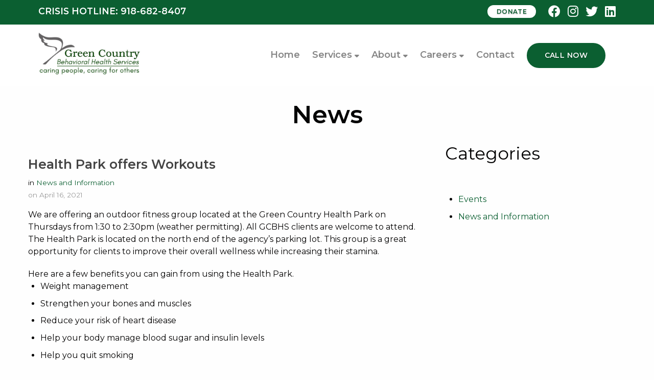

--- FILE ---
content_type: text/html; charset=UTF-8
request_url: https://gcbhs.org/health-park-offers-workouts/
body_size: 12677
content:
<!DOCTYPE html>
<html lang="en-US" >
<head>
<meta charset="UTF-8" />
<meta http-equiv="X-UA-Compatible" content="IE=edge,chrome=1" />
<meta name="viewport" content="width=device-width" />
<meta name="designer" content="Nashville Interactive" />
<meta name="author" content="Green Country Behavioral Health Services, Inc.">
<meta http-equiv="content-type" content="text/html; charset=utf-8" />

<link rel="apple-touch-icon" sizes="180x180" href="/favicon/apple-touch-icon.png">
<link rel="icon" type="image/png" sizes="32x32" href="/favicon/favicon-32x32.png">
<link rel="icon" type="image/png" sizes="16x16" href="/favicon/favicon-16x16.png">
<link rel="manifest" href="/favicon/site.webmanifest">
<link rel="mask-icon" href="/favicon/safari-pinned-tab.svg" color="#5bbad5">
<meta name="msapplication-TileColor" content="#da532c">
<meta name="theme-color" content="#ffffff">

<title>Health Park offers Workouts - Green Country Behavioral Health Services, Inc.</title>

<!--[if lt IE 9]>
<script src="https://gcbhs.org/wp-content/themes/gcbhs23/scripts/html5.js"></script>
<![endif]-->

<!--[if lt IE 10]>
<link rel="stylesheet" type="text/css" media="all" href="https://gcbhs.org/wp-content/themes/gcbhs23/css/ie.css" />
<script src="https://gcbhs.org/wp-content/themes/gcbhs23/scripts/jquery.html5-placeholder-shim.js"></script>
<![endif]-->

<meta http-equiv="x-dns-prefetch-control" content="on">
        <link rel="preconnect" href="https://fonts.googleapis.com">
        <link rel="preconnect" href="https://fonts.gstatic.com" crossorigin>
        <link rel="dns-prefetch" href="//use.fontawesome.com" />
        <link rel="dns-prefetch" href="//connect.facebook.net" /><meta name='robots' content='index, follow, max-image-preview:large, max-snippet:-1, max-video-preview:-1' />

	<!-- This site is optimized with the Yoast SEO plugin v26.7 - https://yoast.com/wordpress/plugins/seo/ -->
	<title>Health Park offers Workouts - Green Country Behavioral Health Services, Inc.</title>
	<link rel="canonical" href="https://gcbhs.org/health-park-offers-workouts/" />
	<meta property="og:locale" content="en_US" />
	<meta property="og:type" content="article" />
	<meta property="og:title" content="Health Park offers Workouts - Green Country Behavioral Health Services, Inc." />
	<meta property="og:description" content="We are offering an outdoor fitness group located at the Green Country Health Park on Thursdays from 1:30 to 2:30pm (weather permitting). All GCBHS clients are welcome to attend. The Health Park is located on the north end of the agency&#8217;s parking lot. This group is a great opportunity for clients to improve their overall... Read More &raquo;" />
	<meta property="og:url" content="https://gcbhs.org/health-park-offers-workouts/" />
	<meta property="og:site_name" content="Green Country Behavioral Health Services, Inc." />
	<meta property="article:published_time" content="2021-04-16T14:38:18+00:00" />
	<meta property="article:modified_time" content="2021-04-16T14:41:40+00:00" />
	<meta name="author" content="John Lindsay" />
	<meta name="twitter:card" content="summary_large_image" />
	<meta name="twitter:label1" content="Written by" />
	<meta name="twitter:data1" content="John Lindsay" />
	<meta name="twitter:label2" content="Est. reading time" />
	<meta name="twitter:data2" content="1 minute" />
	<script type="application/ld+json" class="yoast-schema-graph">{"@context":"https://schema.org","@graph":[{"@type":"Article","@id":"https://gcbhs.org/health-park-offers-workouts/#article","isPartOf":{"@id":"https://gcbhs.org/health-park-offers-workouts/"},"author":{"name":"John Lindsay","@id":"https://gcbhs.org/#/schema/person/e07c842b895766be3ae0002b392067f2"},"headline":"Health Park offers Workouts","datePublished":"2021-04-16T14:38:18+00:00","dateModified":"2021-04-16T14:41:40+00:00","mainEntityOfPage":{"@id":"https://gcbhs.org/health-park-offers-workouts/"},"wordCount":148,"commentCount":0,"articleSection":["News and Information"],"inLanguage":"en-US","potentialAction":[{"@type":"CommentAction","name":"Comment","target":["https://gcbhs.org/health-park-offers-workouts/#respond"]}]},{"@type":"WebPage","@id":"https://gcbhs.org/health-park-offers-workouts/","url":"https://gcbhs.org/health-park-offers-workouts/","name":"Health Park offers Workouts - Green Country Behavioral Health Services, Inc.","isPartOf":{"@id":"https://gcbhs.org/#website"},"datePublished":"2021-04-16T14:38:18+00:00","dateModified":"2021-04-16T14:41:40+00:00","author":{"@id":"https://gcbhs.org/#/schema/person/e07c842b895766be3ae0002b392067f2"},"breadcrumb":{"@id":"https://gcbhs.org/health-park-offers-workouts/#breadcrumb"},"inLanguage":"en-US","potentialAction":[{"@type":"ReadAction","target":["https://gcbhs.org/health-park-offers-workouts/"]}]},{"@type":"BreadcrumbList","@id":"https://gcbhs.org/health-park-offers-workouts/#breadcrumb","itemListElement":[{"@type":"ListItem","position":1,"name":"Home","item":"https://gcbhs.org/"},{"@type":"ListItem","position":2,"name":"News","item":"https://gcbhs.org/news/"},{"@type":"ListItem","position":3,"name":"Health Park offers Workouts"}]},{"@type":"WebSite","@id":"https://gcbhs.org/#website","url":"https://gcbhs.org/","name":"Green Country Behavioral Health Services, Inc.","description":"Caring people, caring for others.","potentialAction":[{"@type":"SearchAction","target":{"@type":"EntryPoint","urlTemplate":"https://gcbhs.org/?s={search_term_string}"},"query-input":{"@type":"PropertyValueSpecification","valueRequired":true,"valueName":"search_term_string"}}],"inLanguage":"en-US"},{"@type":"Person","@id":"https://gcbhs.org/#/schema/person/e07c842b895766be3ae0002b392067f2","name":"John Lindsay","image":{"@type":"ImageObject","inLanguage":"en-US","@id":"https://gcbhs.org/#/schema/person/image/","url":"https://secure.gravatar.com/avatar/8cdaf013c15027ca915f37e4acbb594fd989e0fea9a8e4f65ba1ca406756fe1e?s=96&d=mm&r=g","contentUrl":"https://secure.gravatar.com/avatar/8cdaf013c15027ca915f37e4acbb594fd989e0fea9a8e4f65ba1ca406756fe1e?s=96&d=mm&r=g","caption":"John Lindsay"},"url":"https://gcbhs.org/author/john-lindsay/"}]}</script>
	<!-- / Yoast SEO plugin. -->


<link rel='dns-prefetch' href='//fonts.googleapis.com' />
<link rel='dns-prefetch' href='//use.fontawesome.com' />
<link rel="alternate" type="application/rss+xml" title="Green Country Behavioral Health Services, Inc. &raquo; Feed" href="https://gcbhs.org/feed/" />
<link rel="alternate" type="application/rss+xml" title="Green Country Behavioral Health Services, Inc. &raquo; Comments Feed" href="https://gcbhs.org/comments/feed/" />
<link rel="alternate" type="application/rss+xml" title="Green Country Behavioral Health Services, Inc. &raquo; Health Park offers Workouts Comments Feed" href="https://gcbhs.org/health-park-offers-workouts/feed/" />
<link rel="alternate" title="oEmbed (JSON)" type="application/json+oembed" href="https://gcbhs.org/wp-json/oembed/1.0/embed?url=https%3A%2F%2Fgcbhs.org%2Fhealth-park-offers-workouts%2F" />
<link rel="alternate" title="oEmbed (XML)" type="text/xml+oembed" href="https://gcbhs.org/wp-json/oembed/1.0/embed?url=https%3A%2F%2Fgcbhs.org%2Fhealth-park-offers-workouts%2F&#038;format=xml" />
<style id='wp-img-auto-sizes-contain-inline-css' type='text/css'>
img:is([sizes=auto i],[sizes^="auto," i]){contain-intrinsic-size:3000px 1500px}
/*# sourceURL=wp-img-auto-sizes-contain-inline-css */
</style>
<link rel='stylesheet' id='wp-block-library-css' href='https://gcbhs.org/wp-includes/css/dist/block-library/style.min.css?ver=6.9' type='text/css' media='all' />
<style id='classic-theme-styles-inline-css' type='text/css'>
/*! This file is auto-generated */
.wp-block-button__link{color:#fff;background-color:#32373c;border-radius:9999px;box-shadow:none;text-decoration:none;padding:calc(.667em + 2px) calc(1.333em + 2px);font-size:1.125em}.wp-block-file__button{background:#32373c;color:#fff;text-decoration:none}
/*# sourceURL=/wp-includes/css/classic-themes.min.css */
</style>
<style id='global-styles-inline-css' type='text/css'>
:root{--wp--preset--aspect-ratio--square: 1;--wp--preset--aspect-ratio--4-3: 4/3;--wp--preset--aspect-ratio--3-4: 3/4;--wp--preset--aspect-ratio--3-2: 3/2;--wp--preset--aspect-ratio--2-3: 2/3;--wp--preset--aspect-ratio--16-9: 16/9;--wp--preset--aspect-ratio--9-16: 9/16;--wp--preset--color--black: #000000;--wp--preset--color--cyan-bluish-gray: #abb8c3;--wp--preset--color--white: #ffffff;--wp--preset--color--pale-pink: #f78da7;--wp--preset--color--vivid-red: #cf2e2e;--wp--preset--color--luminous-vivid-orange: #ff6900;--wp--preset--color--luminous-vivid-amber: #fcb900;--wp--preset--color--light-green-cyan: #7bdcb5;--wp--preset--color--vivid-green-cyan: #00d084;--wp--preset--color--pale-cyan-blue: #8ed1fc;--wp--preset--color--vivid-cyan-blue: #0693e3;--wp--preset--color--vivid-purple: #9b51e0;--wp--preset--gradient--vivid-cyan-blue-to-vivid-purple: linear-gradient(135deg,rgb(6,147,227) 0%,rgb(155,81,224) 100%);--wp--preset--gradient--light-green-cyan-to-vivid-green-cyan: linear-gradient(135deg,rgb(122,220,180) 0%,rgb(0,208,130) 100%);--wp--preset--gradient--luminous-vivid-amber-to-luminous-vivid-orange: linear-gradient(135deg,rgb(252,185,0) 0%,rgb(255,105,0) 100%);--wp--preset--gradient--luminous-vivid-orange-to-vivid-red: linear-gradient(135deg,rgb(255,105,0) 0%,rgb(207,46,46) 100%);--wp--preset--gradient--very-light-gray-to-cyan-bluish-gray: linear-gradient(135deg,rgb(238,238,238) 0%,rgb(169,184,195) 100%);--wp--preset--gradient--cool-to-warm-spectrum: linear-gradient(135deg,rgb(74,234,220) 0%,rgb(151,120,209) 20%,rgb(207,42,186) 40%,rgb(238,44,130) 60%,rgb(251,105,98) 80%,rgb(254,248,76) 100%);--wp--preset--gradient--blush-light-purple: linear-gradient(135deg,rgb(255,206,236) 0%,rgb(152,150,240) 100%);--wp--preset--gradient--blush-bordeaux: linear-gradient(135deg,rgb(254,205,165) 0%,rgb(254,45,45) 50%,rgb(107,0,62) 100%);--wp--preset--gradient--luminous-dusk: linear-gradient(135deg,rgb(255,203,112) 0%,rgb(199,81,192) 50%,rgb(65,88,208) 100%);--wp--preset--gradient--pale-ocean: linear-gradient(135deg,rgb(255,245,203) 0%,rgb(182,227,212) 50%,rgb(51,167,181) 100%);--wp--preset--gradient--electric-grass: linear-gradient(135deg,rgb(202,248,128) 0%,rgb(113,206,126) 100%);--wp--preset--gradient--midnight: linear-gradient(135deg,rgb(2,3,129) 0%,rgb(40,116,252) 100%);--wp--preset--font-size--small: 13px;--wp--preset--font-size--medium: 20px;--wp--preset--font-size--large: 36px;--wp--preset--font-size--x-large: 42px;--wp--preset--spacing--20: 0.44rem;--wp--preset--spacing--30: 0.67rem;--wp--preset--spacing--40: 1rem;--wp--preset--spacing--50: 1.5rem;--wp--preset--spacing--60: 2.25rem;--wp--preset--spacing--70: 3.38rem;--wp--preset--spacing--80: 5.06rem;--wp--preset--shadow--natural: 6px 6px 9px rgba(0, 0, 0, 0.2);--wp--preset--shadow--deep: 12px 12px 50px rgba(0, 0, 0, 0.4);--wp--preset--shadow--sharp: 6px 6px 0px rgba(0, 0, 0, 0.2);--wp--preset--shadow--outlined: 6px 6px 0px -3px rgb(255, 255, 255), 6px 6px rgb(0, 0, 0);--wp--preset--shadow--crisp: 6px 6px 0px rgb(0, 0, 0);}:where(.is-layout-flex){gap: 0.5em;}:where(.is-layout-grid){gap: 0.5em;}body .is-layout-flex{display: flex;}.is-layout-flex{flex-wrap: wrap;align-items: center;}.is-layout-flex > :is(*, div){margin: 0;}body .is-layout-grid{display: grid;}.is-layout-grid > :is(*, div){margin: 0;}:where(.wp-block-columns.is-layout-flex){gap: 2em;}:where(.wp-block-columns.is-layout-grid){gap: 2em;}:where(.wp-block-post-template.is-layout-flex){gap: 1.25em;}:where(.wp-block-post-template.is-layout-grid){gap: 1.25em;}.has-black-color{color: var(--wp--preset--color--black) !important;}.has-cyan-bluish-gray-color{color: var(--wp--preset--color--cyan-bluish-gray) !important;}.has-white-color{color: var(--wp--preset--color--white) !important;}.has-pale-pink-color{color: var(--wp--preset--color--pale-pink) !important;}.has-vivid-red-color{color: var(--wp--preset--color--vivid-red) !important;}.has-luminous-vivid-orange-color{color: var(--wp--preset--color--luminous-vivid-orange) !important;}.has-luminous-vivid-amber-color{color: var(--wp--preset--color--luminous-vivid-amber) !important;}.has-light-green-cyan-color{color: var(--wp--preset--color--light-green-cyan) !important;}.has-vivid-green-cyan-color{color: var(--wp--preset--color--vivid-green-cyan) !important;}.has-pale-cyan-blue-color{color: var(--wp--preset--color--pale-cyan-blue) !important;}.has-vivid-cyan-blue-color{color: var(--wp--preset--color--vivid-cyan-blue) !important;}.has-vivid-purple-color{color: var(--wp--preset--color--vivid-purple) !important;}.has-black-background-color{background-color: var(--wp--preset--color--black) !important;}.has-cyan-bluish-gray-background-color{background-color: var(--wp--preset--color--cyan-bluish-gray) !important;}.has-white-background-color{background-color: var(--wp--preset--color--white) !important;}.has-pale-pink-background-color{background-color: var(--wp--preset--color--pale-pink) !important;}.has-vivid-red-background-color{background-color: var(--wp--preset--color--vivid-red) !important;}.has-luminous-vivid-orange-background-color{background-color: var(--wp--preset--color--luminous-vivid-orange) !important;}.has-luminous-vivid-amber-background-color{background-color: var(--wp--preset--color--luminous-vivid-amber) !important;}.has-light-green-cyan-background-color{background-color: var(--wp--preset--color--light-green-cyan) !important;}.has-vivid-green-cyan-background-color{background-color: var(--wp--preset--color--vivid-green-cyan) !important;}.has-pale-cyan-blue-background-color{background-color: var(--wp--preset--color--pale-cyan-blue) !important;}.has-vivid-cyan-blue-background-color{background-color: var(--wp--preset--color--vivid-cyan-blue) !important;}.has-vivid-purple-background-color{background-color: var(--wp--preset--color--vivid-purple) !important;}.has-black-border-color{border-color: var(--wp--preset--color--black) !important;}.has-cyan-bluish-gray-border-color{border-color: var(--wp--preset--color--cyan-bluish-gray) !important;}.has-white-border-color{border-color: var(--wp--preset--color--white) !important;}.has-pale-pink-border-color{border-color: var(--wp--preset--color--pale-pink) !important;}.has-vivid-red-border-color{border-color: var(--wp--preset--color--vivid-red) !important;}.has-luminous-vivid-orange-border-color{border-color: var(--wp--preset--color--luminous-vivid-orange) !important;}.has-luminous-vivid-amber-border-color{border-color: var(--wp--preset--color--luminous-vivid-amber) !important;}.has-light-green-cyan-border-color{border-color: var(--wp--preset--color--light-green-cyan) !important;}.has-vivid-green-cyan-border-color{border-color: var(--wp--preset--color--vivid-green-cyan) !important;}.has-pale-cyan-blue-border-color{border-color: var(--wp--preset--color--pale-cyan-blue) !important;}.has-vivid-cyan-blue-border-color{border-color: var(--wp--preset--color--vivid-cyan-blue) !important;}.has-vivid-purple-border-color{border-color: var(--wp--preset--color--vivid-purple) !important;}.has-vivid-cyan-blue-to-vivid-purple-gradient-background{background: var(--wp--preset--gradient--vivid-cyan-blue-to-vivid-purple) !important;}.has-light-green-cyan-to-vivid-green-cyan-gradient-background{background: var(--wp--preset--gradient--light-green-cyan-to-vivid-green-cyan) !important;}.has-luminous-vivid-amber-to-luminous-vivid-orange-gradient-background{background: var(--wp--preset--gradient--luminous-vivid-amber-to-luminous-vivid-orange) !important;}.has-luminous-vivid-orange-to-vivid-red-gradient-background{background: var(--wp--preset--gradient--luminous-vivid-orange-to-vivid-red) !important;}.has-very-light-gray-to-cyan-bluish-gray-gradient-background{background: var(--wp--preset--gradient--very-light-gray-to-cyan-bluish-gray) !important;}.has-cool-to-warm-spectrum-gradient-background{background: var(--wp--preset--gradient--cool-to-warm-spectrum) !important;}.has-blush-light-purple-gradient-background{background: var(--wp--preset--gradient--blush-light-purple) !important;}.has-blush-bordeaux-gradient-background{background: var(--wp--preset--gradient--blush-bordeaux) !important;}.has-luminous-dusk-gradient-background{background: var(--wp--preset--gradient--luminous-dusk) !important;}.has-pale-ocean-gradient-background{background: var(--wp--preset--gradient--pale-ocean) !important;}.has-electric-grass-gradient-background{background: var(--wp--preset--gradient--electric-grass) !important;}.has-midnight-gradient-background{background: var(--wp--preset--gradient--midnight) !important;}.has-small-font-size{font-size: var(--wp--preset--font-size--small) !important;}.has-medium-font-size{font-size: var(--wp--preset--font-size--medium) !important;}.has-large-font-size{font-size: var(--wp--preset--font-size--large) !important;}.has-x-large-font-size{font-size: var(--wp--preset--font-size--x-large) !important;}
:where(.wp-block-post-template.is-layout-flex){gap: 1.25em;}:where(.wp-block-post-template.is-layout-grid){gap: 1.25em;}
:where(.wp-block-term-template.is-layout-flex){gap: 1.25em;}:where(.wp-block-term-template.is-layout-grid){gap: 1.25em;}
:where(.wp-block-columns.is-layout-flex){gap: 2em;}:where(.wp-block-columns.is-layout-grid){gap: 2em;}
:root :where(.wp-block-pullquote){font-size: 1.5em;line-height: 1.6;}
/*# sourceURL=global-styles-inline-css */
</style>
<link rel='stylesheet' id='foundation-styles-css' href='https://gcbhs.org/wp-content/themes/gcbhs23/css/foundation.min.css?ver=6.9' type='text/css' media='all' />
<link rel='stylesheet' id='style-css' href='https://gcbhs.org/wp-content/themes/gcbhs23/style.css?ver=6.9' type='text/css' media='all' />
<link rel='stylesheet' id='colorbox-styles-css' href='https://gcbhs.org/wp-content/themes/gcbhs23/css/colorbox.css?ver=6.9' type='text/css' media='all' />
<link rel='stylesheet' id='owl-carousel-styles-css' href='https://gcbhs.org/wp-content/themes/gcbhs23/css/owl.carousel.css?ver=6.9' type='text/css' media='all' />
<link rel='stylesheet' id='theme-fonts-css' href='https://fonts.googleapis.com/css2?family=Montserrat%3Aital%2Cwght%400%2C300%3B0%2C400%3B0%2C600%3B1%2C400&#038;display=swap&#038;ver=6.9' type='text/css' media='all' />
<link rel='stylesheet' id='fontawesome-css' href='https://use.fontawesome.com/releases/v6.2.0/css/all.css?ver=6.9' type='text/css' media='all' />
<link rel='stylesheet' id='tmm-css' href='https://gcbhs.org/wp-content/plugins/team-members/inc/css/tmm_style.css?ver=6.9' type='text/css' media='all' />
<script type="text/javascript" src="https://gcbhs.org/wp-includes/js/jquery/jquery.min.js?ver=3.7.1" id="jquery-core-js"></script>
<script type="text/javascript" src="https://gcbhs.org/wp-includes/js/jquery/jquery-migrate.min.js?ver=3.4.1" id="jquery-migrate-js"></script>
<link rel="https://api.w.org/" href="https://gcbhs.org/wp-json/" /><link rel="alternate" title="JSON" type="application/json" href="https://gcbhs.org/wp-json/wp/v2/posts/3104" /><link rel="EditURI" type="application/rsd+xml" title="RSD" href="https://gcbhs.org/xmlrpc.php?rsd" />
<link rel='shortlink' href='https://gcbhs.org/?p=3104' />
<meta name="generator" content="Elementor 3.34.1; features: e_font_icon_svg, additional_custom_breakpoints; settings: css_print_method-external, google_font-enabled, font_display-auto">
			<style>
				.e-con.e-parent:nth-of-type(n+4):not(.e-lazyloaded):not(.e-no-lazyload),
				.e-con.e-parent:nth-of-type(n+4):not(.e-lazyloaded):not(.e-no-lazyload) * {
					background-image: none !important;
				}
				@media screen and (max-height: 1024px) {
					.e-con.e-parent:nth-of-type(n+3):not(.e-lazyloaded):not(.e-no-lazyload),
					.e-con.e-parent:nth-of-type(n+3):not(.e-lazyloaded):not(.e-no-lazyload) * {
						background-image: none !important;
					}
				}
				@media screen and (max-height: 640px) {
					.e-con.e-parent:nth-of-type(n+2):not(.e-lazyloaded):not(.e-no-lazyload),
					.e-con.e-parent:nth-of-type(n+2):not(.e-lazyloaded):not(.e-no-lazyload) * {
						background-image: none !important;
					}
				}
			</style>
			


  <!-- Global site tag (gtag.js) - Google Analytics -->
<script async src="https://www.googletagmanager.com/gtag/js?id=UA-1565269-112"></script>
<script>
  window.dataLayer = window.dataLayer || [];
  function gtag(){dataLayer.push(arguments);}
  gtag('js', new Date());

  gtag('config', 'UA-1565269-112');
</script>
</head>





<body class="wp-singular post-template-default single single-post postid-3104 single-format-standard wp-theme-gcbhs23 elementor-default elementor-kit-1155">



    <div class="off-canvas-content" data-off-canvas-content>
    
      
        <div id="header_sticky_container" data-sticky-container>
  
          <header id="header" class="clearfix grid-x grid-padding-x" data-sticky data-margin-top="0" data-sticky-on="small">
              <div id="header_bar">
                <div class="container">
                                        <div id="header-bar-content" class="header_widgets">
<p>Crisis Hotline: <a href="tel:9186828407">918-682-8407</a></p>
</div>                  
                    
  <div class="social_links">
    
    <a href="https://gcbhs.org/about-gcbhs/donate/" class="cta">Donate</a>


          <a href="https://www.facebook.com/GCBHS1" target="_blank" class="social_icon icon_facebook"><i class="fab fa-facebook"></i><span class="sr-only">Facebook</span></a>
    
          <a href="https://www.instagram.com/green_country_bhs/" target="_blank" class="social_icon icon_instagram"><i class="fab fa-instagram"></i><span class="sr-only">Instagram</span></a>
    
          <a href="https://twitter.com/Green_CountryBH" target="_blank" class="social_icon icon_twitter"><i class="fab fa-twitter"></i><span class="sr-only">Twitter</span></a>
    
          <a href="https://www.linkedin.com/company/green-country-behavioral-health-services/" target="_blank" class="social_icon icon_linkedin"><i class="fab fa-linkedin"></i><span class="sr-only">LinkedIn</span></a>
    
        
    
    
  </div>
                </div>
              </div>
              
              <div id="upper_header">
                
                <div class="container">
                
                  <section id="branding">
                    <div id="site-title">
                      <a href="https://gcbhs.org">
                                                  <img src="https://gcbhs.org/wp-content/themes/gcbhs23/images/logo.png" alt="Green Country Behavioral Health Services, Inc." />
                                              </a>
                    </div>		
                  </section>
                  
                  
                  


                  <div class="off-canvas in-canvas-for-large position-right" id="menu_wrapper" data-off-canvas>

                    <nav id="menu" class="clearfix" role="navigation">
                
                      <div id="primary-nav" class="nav-menu-wrapper"><ul id="menu-main-nav" class="nav-menu"><li id="menu-item-9" class="menu-item menu-item-type-post_type menu-item-object-page menu-item-home menu-item-9"><a href="https://gcbhs.org/"><span class="menu_link">Home</span></a></li>
<li id="menu-item-573" class="menu-item menu-item-type-post_type menu-item-object-page menu-item-has-children menu-item-573"><a href="https://gcbhs.org/services/"><span class="menu_link">Services</span></a>
<ul class="sub-menu">
	<li id="menu-item-4606" class="menu-item menu-item-type-post_type menu-item-object-page menu-item-4606"><a href="https://gcbhs.org/services/mental-health-care/"><span class="menu_link">Mental Health Care</span></a></li>
	<li id="menu-item-4595" class="menu-item menu-item-type-post_type menu-item-object-page menu-item-4595"><a href="https://gcbhs.org/services/recovery-care/"><span class="menu_link">Recovery Care</span></a></li>
	<li id="menu-item-4592" class="menu-item menu-item-type-post_type menu-item-object-page menu-item-4592"><a href="https://gcbhs.org/services/crisis-care/"><span class="menu_link">Crisis Care</span></a></li>
	<li id="menu-item-4594" class="menu-item menu-item-type-post_type menu-item-object-page menu-item-4594"><a href="https://gcbhs.org/services/coordinated-care/"><span class="menu_link">Coordinated Care</span></a></li>
	<li id="menu-item-4593" class="menu-item menu-item-type-post_type menu-item-object-page menu-item-4593"><a href="https://gcbhs.org/services/mobile-care/"><span class="menu_link">Mobile Care</span></a></li>
</ul>
</li>
<li id="menu-item-587" class="menu-item menu-item-type-post_type menu-item-object-page menu-item-has-children menu-item-587"><a href="https://gcbhs.org/about-gcbhs/"><span class="menu_link">About</span></a>
<ul class="sub-menu">
	<li id="menu-item-591" class="menu-item menu-item-type-post_type menu-item-object-page menu-item-591"><a href="https://gcbhs.org/about-gcbhs/leadership-team/"><span class="menu_link">Leadership Team &#038; Board</span></a></li>
	<li id="menu-item-593" class="menu-item menu-item-type-post_type menu-item-object-page menu-item-593"><a href="https://gcbhs.org/about-gcbhs/our-staff/"><span class="menu_link">Our Staff</span></a></li>
	<li id="menu-item-590" class="menu-item menu-item-type-post_type menu-item-object-page menu-item-590"><a href="https://gcbhs.org/about-gcbhs/donate/"><span class="menu_link">Donate</span></a></li>
</ul>
</li>
<li id="menu-item-585" class="menu-item menu-item-type-post_type menu-item-object-page menu-item-has-children menu-item-585"><a href="https://gcbhs.org/careers/"><span class="menu_link">Careers</span></a>
<ul class="sub-menu">
	<li id="menu-item-914" class="menu-item menu-item-type-post_type menu-item-object-page menu-item-914"><a href="https://gcbhs.org/careers/"><span class="menu_link">Working With Us</span></a></li>
	<li id="menu-item-915" class="menu-item menu-item-type-post_type menu-item-object-page menu-item-915"><a href="https://gcbhs.org/careers/available-positions/"><span class="menu_link">Available Positions</span></a></li>
</ul>
</li>
<li id="menu-item-586" class="menu-item menu-item-type-post_type menu-item-object-page menu-item-586"><a href="https://gcbhs.org/contact-us/"><span class="menu_link">Contact</span></a></li>
<li id="menu-item-4660" class="cta menu-phone menu-item menu-item-type-post_type menu-item-object-page menu-item-4660"><a href="https://gcbhs.org/contact-us/" title="9186828407"><span class="menu_link">Call Now</span></a></li>
</ul></div>      					

                    </nav>
                    
                    
                    
  
                  </div><!-- menu_wrapper -->



                  <button class="hamburger-icon hide-for-large" data-toggle="menu_wrapper" aria-expanded="false" aria-controls="menu_wrapper">
                    <div class="lines">
                      <div class="line"></div>
                      <div class="line"></div>
                      <div class="line"></div>
                    </div>
                  </button>


                </div><!-- container -->
              </div><!-- uppper_header -->  

          </header>

      </div><!-- data-sticky-container -->  

      
      <div class="container page_header_wrapper">
        <h1 class="page_header">
          News        
        </h1>
      </div>

    
    
    <div id="container" class="clearfix">
    
    
  
  	<div id="page_content" class="grid-container">
  	
  	  <div class="grid-x grid-margin-x">
  
<!--     <h2 class="entry-title cell">News</h2> -->
  
  			<div class="medium-8 small-12 cell">
  
  				  					<div id="post-3104" class="entry-content post-3104 post type-post status-publish format-standard hentry category-news-and-information">
<header>
  
  
  <h1 class="entry-title">    <a href="https://gcbhs.org/health-park-offers-workouts/" title="Health Park offers Workouts" rel="bookmark">Health Park offers Workouts</a></h1> 
  <section class="entry-meta">
  <!--
  <span class="author vcard"><a href="https://gcbhs.org/author/john-lindsay/" title="Posts by John Lindsay" rel="author">John Lindsay</a></span>
  <span class="meta-sep"> | </span>
  -->
  <span class="entry-category">in 
    <a href="https://gcbhs.org/category/news-and-information/" rel="category tag">News and Information</a>  </span>
  
  <span class="entry-date">on 
    April 16, 2021  </span>
</section>  
</header>
  <section class="entry-content-inner">

  <p>We are offering an outdoor fitness group located at the Green Country Health Park on Thursdays from 1:30 to 2:30pm (weather permitting). All GCBHS clients are welcome to attend. The Health Park is located on the north end of the agency&#8217;s parking lot. This group is a great opportunity for clients to improve their overall wellness while increasing their stamina.</p>
<div></div>
<div>Here are a few benefits you can gain from using the Health Park.</div>
<div>
<ul>
<li>Weight management</li>
<li>Strengthen your bones and muscles</li>
<li>Reduce your risk of heart disease</li>
<li>Help your body manage blood sugar and insulin levels</li>
<li>Help you quit smoking</li>
<li>Improve your mental health and mood</li>
<li>Reduce your risk of falls</li>
<li>Improve your quality of sleep</li>
<li>Improve joint pain and stiffness</li>
</ul>
<p>As always be sure to check with your medical doctor first before you begin any exercise routine. We look forward to seeing you there!</p>
</div>

<div class="entry-links"></div>
</section>  <footer class="entry-footer">

  <div class="social-links">

    Share: &nbsp; 

    <a href="https://www.facebook.com/sharer/sharer.php?u=https://gcbhs.org/health-park-offers-workouts/&title=Health Park offers Workouts" target="_blank"><i class="fab fa-facebook"></i><span class="sr-only">Facebook</span></a>
    
    <a href="https://twitter.com/home?status=https://gcbhs.org/health-park-offers-workouts/&text=https://gcbhs.org/health-park-offers-workouts/" target="_blank"><i class="fab fa-twitter"></i><span class="sr-only">Twitter</span></a>
    
    <a href="https://www.linkedin.com/shareArticle?mini=true&url=https://gcbhs.org/health-park-offers-workouts/&title=Health+Park+offers+Workouts&summary=We+are+offering+an+outdoor+fitness+group+located+at+the+Green+Country+Health+Park+on+Thursdays+from+1%3A30+to+2%3A30pm+%28weather+permitting%29.+All+GCBHS+clients+are+welcome+to+attend.+The+Health+Park+is+located+on+the+north+end+of+the+agency%E2%80%99s+parking+lot.+This+group+is+a+great+opportunity+for+clients+to+improve+their+overall...+%3Ca+class%3D%22more-link%22+href%3D%22https%3A%2F%2Fgcbhs.org%2Fhealth-park-offers-workouts%2F%22%3ERead+More+%C2%BB%3C%2Fa%3E&source=Green Country Behavioral Health Services, Inc." target="_blank"><i class="fa fa-linkedin-square"></i><span class="sr-only">LinkedIn</span></a>
    
    
    <a href="/cdn-cgi/l/email-protection#[base64]"><i class="fa fa-envelope"></i><span class="sr-only">Email</span></a>            

  </div>


<span class="cat-links">Categories: <a href="https://gcbhs.org/category/news-and-information/" rel="category tag">News and Information</a></span>
<span class="tag-links"></span>
<span class="meta-sep"> | </span> <span class="comments-link"><a href="https://gcbhs.org/health-park-offers-workouts/#respond">Comments</a></span></footer> </div>  				  
   				<nav id="nav-below" class="navigation" role="navigation">
<div class="nav-previous"><a href="https://gcbhs.org/med-clinic-reopens-doors/" rel="prev"><span class="meta-nav">&larr;</span> Med Clinic reopens doors</a></div>
<div class="nav-next"><a href="https://gcbhs.org/outreaching-with-vaccines/" rel="next">Outreaching with vaccines <span class="meta-nav">&rarr;</span></a></div>
</nav>  
  			</div>
  	
  			<div class="medium-4 small-12 cell">
  			  <aside id="sidebar" role="complementary">

<!--
      <div class="page_subnav">
    	<div class="clearfix">
          <h3 class="menu_title"></h3>    	</div>
    </div>
  -->



      <div id="primary" class="widget-area">
      <ul class="xoxo">
        <li id="block-15" class="widget-container clearfix widget_block">
<h3 class="wp-block-heading">Categories</h3>
</li><li id="block-16" class="widget-container clearfix widget_block widget_categories"><ul class="wp-block-categories-list wp-block-categories">	<li class="cat-item cat-item-7"><a href="https://gcbhs.org/category/events/">Events</a>
</li>
	<li class="cat-item cat-item-3"><a href="https://gcbhs.org/category/news-and-information/">News and Information</a>
</li>
</ul></li>      </ul>
    </div>
  



</aside>




		
  			</div>

  	  </div><!-- grid-x -->

    </div><!-- page_content -->

  

	</div> <!-- #container -->

    
  <div id="footer_callout">
    <div class="grid-container">
      <div class="grid-x grid-padding-x">
        <div id="contact_left" class="medium-6 small-12 cell" style="background-image: url('https://gcbhs.org/wp-content/uploads/2023/05/group-therapy-2021-08-29-11-44-48-utc.jpg')"></div>
        <div id="contact_right" class="medium-6 small-12 cell">
          <h2>Healing Starts Now</h2>
<p>Ready to take the first step? <strong>Fill out the short form below</strong> to get your consultation started. We will review your information and will be in touch shortly.</p>
<div class="forminator-ui forminator-custom-form forminator-custom-form-4485 forminator-design--default  forminator_ajax" data-forminator-render="0" data-form="forminator-module-4485" data-uid="6971fabf695a8"><br/></div><form
				id="forminator-module-4485"
				class="forminator-ui forminator-custom-form forminator-custom-form-4485 forminator-design--default  forminator_ajax"
				method="post"
				data-forminator-render="0"
				data-form-id="4485"
				
				data-design="default"
				data-color-option="default"
				
				
				
				data-grid="open"
				
				
				style="display: none;"
				
				data-uid="6971fabf695a8"
			><div role="alert" aria-live="polite" class="forminator-response-message forminator-error" aria-hidden="true"></div><div class="forminator-row"><div id="name-1" class="forminator-field-name forminator-col forminator-col-6 "><div class="forminator-field"><label for="forminator-field-name-1_6971fabf695a8" id="forminator-field-name-1_6971fabf695a8-label" class="forminator-label">Name <span class="forminator-required">*</span></label><input type="text" name="name-1" value="" placeholder="Name" id="forminator-field-name-1_6971fabf695a8" class="forminator-input forminator-name--field" aria-required="true" /></div></div><div id="email-1" class="forminator-field-email forminator-col forminator-col-6 "><div class="forminator-field"><label for="forminator-field-email-1_6971fabf695a8" id="forminator-field-email-1_6971fabf695a8-label" class="forminator-label">Email <span class="forminator-required">*</span></label><input type="email" name="email-1" value="" placeholder="Email" id="forminator-field-email-1_6971fabf695a8" class="forminator-input forminator-email--field" data-required="true" aria-required="true" /></div></div></div><div class="forminator-row"><div id="phone-1" class="forminator-field-phone forminator-col forminator-col-6 "><div class="forminator-field"><label for="forminator-field-phone-1_6971fabf695a8" id="forminator-field-phone-1_6971fabf695a8-label" class="forminator-label">Phone <span class="forminator-required">*</span></label><input type="text" name="phone-1" value="" placeholder="Phone" id="forminator-field-phone-1_6971fabf695a8" class="forminator-input forminator-field--phone" data-required="1" aria-required="true" autocomplete="off" /></div></div><div id="text-1" class="forminator-field-text forminator-col forminator-col-6 "><div class="forminator-field"><label for="forminator-field-text-1_6971fabf695a8" id="forminator-field-text-1_6971fabf695a8-label" class="forminator-label">City/Location <span class="forminator-required">*</span></label><input type="text" name="text-1" value="" placeholder="City/Location" id="forminator-field-text-1_6971fabf695a8" class="forminator-input forminator-name--field" data-required="1" /></div></div></div><div class="forminator-row"><div id="textarea-1" class="forminator-field-textarea forminator-col forminator-col-12 "><div class="forminator-field"><label for="forminator-field-textarea-1_6971fabf695a8" id="forminator-field-textarea-1_6971fabf695a8-label" class="forminator-label">Your Message <span class="forminator-required">*</span></label><textarea name="textarea-1" placeholder="Your Message" id="forminator-field-textarea-1_6971fabf695a8" class="forminator-textarea" rows="6" style="min-height:140px;" maxlength="180" ></textarea><span id="forminator-field-textarea-1_6971fabf695a8-description" class="forminator-description"><span data-limit="180" data-type="characters" data-editor="">0 / 180</span></span></div></div></div><div class="forminator-row"><div id="checkbox-1" class="forminator-field-checkbox forminator-col forminator-col-12 "><div role="group" class="forminator-field" aria-labelledby="forminator-checkbox-group-forminator-field-checkbox-1-6971fabf695a8-label"><span id="forminator-checkbox-group-forminator-field-checkbox-1-6971fabf695a8-label" class="forminator-label">Checkbox</span><label id="forminator-field-checkbox-1-1-6971fabf695a8-label" for="forminator-field-checkbox-1-1-6971fabf695a8" class="forminator-checkbox" title="SMS Opt-in"><input type="checkbox" name="checkbox-1[]" value="one" id="forminator-field-checkbox-1-1-6971fabf695a8" aria-labelledby="forminator-field-checkbox-1-1-6971fabf695a8-label" data-calculation="0"   data-hidden-behavior="zero" aria-describedby="forminator-field-checkbox-1-6971fabf695a8-description"/><span class="forminator-checkbox-box" aria-hidden="true"></span><span class="forminator-checkbox-label">SMS Opt-in</span></label><span id="forminator-field-checkbox-1-6971fabf695a8-description" class="forminator-description">By checking this box, you agree to receive SMS messages from Green Country Behavioral Health Services related to services we provide. You may reply STOP to opt-out at any time. Reply HELP to 918-682-8407 for assistance. Messages and data rates may apply. Message frequency will vary. <br /><br />Learn more on our <a href="/privacy-policy/">privacy policy page</a>.</span></div></div></div><input type="hidden" name="referer_url" value="" /><div class="forminator-row forminator-row-last"><div class="forminator-col"><div class="forminator-field"><button class="forminator-button forminator-button-submit">Send Message</button></div></div></div><input type="hidden" id="forminator_nonce" name="forminator_nonce" value="b081a11cf9" /><input type="hidden" name="_wp_http_referer" value="/health-park-offers-workouts/" /><input type="hidden" name="form_id" value="4485"><input type="hidden" name="page_id" value="3104"><input type="hidden" name="form_type" value="default"><input type="hidden" name="current_url" value="https://gcbhs.org/health-park-offers-workouts/"><input type="hidden" name="render_id" value="0"><input type="hidden" name="action" value="forminator_submit_form_custom-forms"></form>
        </div>
      </div>
    </div>
  </div><!-- footer_callout -->
    
        
        <footer id="footer" class="clearfix">
            <div class="grid-container">
                <div class="grid-x grid-padding-x">
        
                                        <div id="footer_widget_1" class="footer_widget large-3 medium-6 small-12 cell">
                        <p>  
  <div class="social_links">
    
    <a href="https://gcbhs.org/about-gcbhs/donate/" class="cta">Donate</a>


          <a href="https://www.facebook.com/GCBHS1" target="_blank" class="social_icon icon_facebook"><i class="fab fa-facebook"></i><span class="sr-only">Facebook</span></a>
    
          <a href="https://www.instagram.com/green_country_bhs/" target="_blank" class="social_icon icon_instagram"><i class="fab fa-instagram"></i><span class="sr-only">Instagram</span></a>
    
          <a href="https://twitter.com/Green_CountryBH" target="_blank" class="social_icon icon_twitter"><i class="fab fa-twitter"></i><span class="sr-only">Twitter</span></a>
    
          <a href="https://www.linkedin.com/company/green-country-behavioral-health-services/" target="_blank" class="social_icon icon_linkedin"><i class="fab fa-linkedin"></i><span class="sr-only">LinkedIn</span></a>
    
        
    
    
  </div>
</p>

<p>GCBHS is certified and funded in part by the Oklahoma Department of Mental Health and Substance Abuse Services</p>

<figure class="wp-block-image size-full is-resized"><a href="https://oklahoma.gov/odmhsas.html" target="_blank" rel=" noreferrer noopener"><img decoding="async" src="https://gcbhs.org/wp-content/uploads/2023/04/ODMHSAS_RGB.png" alt="" class="wp-image-4450" width="185" height="54"/></a></figure>
                    </div>
                                        
                                        <div id="footer_widget_2" class="footer_widget large-3 medium-6 small-12 cell">
                        <h3 class="widget-title"><span class="text">Quick Links</span></h3><div class="menu-quick-links-container"><ul id="menu-quick-links" class="menu"><li id="menu-item-4456" class="menu-item menu-item-type-post_type menu-item-object-page menu-item-4456"><a href="https://gcbhs.org/services/">Services</a></li>
<li id="menu-item-4457" class="menu-item menu-item-type-post_type menu-item-object-page menu-item-4457"><a href="https://gcbhs.org/about-gcbhs/">About Us</a></li>
<li id="menu-item-4454" class="menu-item menu-item-type-post_type menu-item-object-page menu-item-4454"><a href="https://gcbhs.org/careers/">Careers</a></li>
<li id="menu-item-4455" class="menu-item menu-item-type-post_type menu-item-object-page menu-item-4455"><a href="https://gcbhs.org/contact-us/">Contact Us</a></li>
<li id="menu-item-4966" class="menu-item menu-item-type-post_type menu-item-object-page menu-item-privacy-policy menu-item-4966"><a rel="privacy-policy" href="https://gcbhs.org/privacy-policy/">Privacy Policy</a></li>
</ul></div>                    </div>
                                                
                                        <div id="footer_widget_3" class="footer_widget large-3 medium-6 small-12 cell">
                        
<h3 class="wp-block-heading">Contact Us</h3>

<p>619 North Main St<br>Muskogee, OK 74401</p>

<p><a href="/cdn-cgi/l/email-protection#42212d2c36232136022521202a316c2d3025"><span class="__cf_email__" data-cfemail="01626e6f756062754166626369722f6e7366">[email&#160;protected]</span></a></p>

<p><a href="tel:9186828407">918.682.8407</a></p>
                    </div>
                                        
                                        <div id="footer_widget_4" class="footer_widget large-3 medium-6 small-12 cell">
                        
<figure class="wp-block-image size-full is-style-default"><a href="https://goo.gl/maps/bys7vAfm7gsU1DcA6" target="_blank" rel=" noreferrer noopener"><img fetchpriority="high" decoding="async" width="755" height="350" src="https://gcbhs.org/wp-content/uploads/2023/04/map.jpg" alt="" class="wp-image-4453" srcset="https://gcbhs.org/wp-content/uploads/2023/04/map.jpg 755w, https://gcbhs.org/wp-content/uploads/2023/04/map-600x278.jpg 600w" sizes="(max-width: 755px) 100vw, 755px" /></a></figure>

<div style="height:17px" aria-hidden="true" class="wp-block-spacer"></div>

<div class="wp-block-buttons full-width is-layout-flex wp-block-buttons-is-layout-flex">
<div class="wp-block-button"><a class="wp-block-button__link wp-element-button" href="tel:9186828407">Call Now</a></div>
</div>
                    </div>
                            
                </div><!--  grid-x grid-padding-x -->
            </div> <!-- grid-container -->
        
        
            <span id="copyright">    				
                                          &copy;2026 Green Country Behavioral Health Services, Inc.. All rights reserved.
                                
                <a href="http://www.nashvilleinteractive.com/" target="_blank" class="siteby">Website Design by Nashville Interactive</a>
            </span>
          
            
        
        
        </footer>



      <div id="back_to_top"><a href="#header">Back to Top</a></div>

    </div><!-- off-canvas-content -->


<script data-cfasync="false" src="/cdn-cgi/scripts/5c5dd728/cloudflare-static/email-decode.min.js"></script><script type="speculationrules">
{"prefetch":[{"source":"document","where":{"and":[{"href_matches":"/*"},{"not":{"href_matches":["/wp-*.php","/wp-admin/*","/wp-content/uploads/*","/wp-content/*","/wp-content/plugins/*","/wp-content/themes/gcbhs23/*","/*\\?(.+)"]}},{"not":{"selector_matches":"a[rel~=\"nofollow\"]"}},{"not":{"selector_matches":".no-prefetch, .no-prefetch a"}}]},"eagerness":"conservative"}]}
</script>
			<script>
				const lazyloadRunObserver = () => {
					const lazyloadBackgrounds = document.querySelectorAll( `.e-con.e-parent:not(.e-lazyloaded)` );
					const lazyloadBackgroundObserver = new IntersectionObserver( ( entries ) => {
						entries.forEach( ( entry ) => {
							if ( entry.isIntersecting ) {
								let lazyloadBackground = entry.target;
								if( lazyloadBackground ) {
									lazyloadBackground.classList.add( 'e-lazyloaded' );
								}
								lazyloadBackgroundObserver.unobserve( entry.target );
							}
						});
					}, { rootMargin: '200px 0px 200px 0px' } );
					lazyloadBackgrounds.forEach( ( lazyloadBackground ) => {
						lazyloadBackgroundObserver.observe( lazyloadBackground );
					} );
				};
				const events = [
					'DOMContentLoaded',
					'elementor/lazyload/observe',
				];
				events.forEach( ( event ) => {
					document.addEventListener( event, lazyloadRunObserver );
				} );
			</script>
			<link rel='stylesheet' id='forminator-module-css-4485-css' href='https://gcbhs.org/wp-content/uploads/forminator/4485_a6b0afd80ce0b3d2aeaaafe09cf8ac14/css/style-4485.css?ver=1749612301' type='text/css' media='all' />
<link rel='stylesheet' id='forminator-icons-css' href='https://gcbhs.org/wp-content/plugins/forminator/assets/forminator-ui/css/forminator-icons.min.css?ver=1.46.2' type='text/css' media='all' />
<link rel='stylesheet' id='forminator-utilities-css' href='https://gcbhs.org/wp-content/plugins/forminator/assets/forminator-ui/css/src/forminator-utilities.min.css?ver=1.46.2' type='text/css' media='all' />
<link rel='stylesheet' id='forminator-grid-default-css' href='https://gcbhs.org/wp-content/plugins/forminator/assets/forminator-ui/css/src/grid/forminator-grid.open.min.css?ver=1.46.2' type='text/css' media='all' />
<link rel='stylesheet' id='forminator-forms-default-base-css' href='https://gcbhs.org/wp-content/plugins/forminator/assets/forminator-ui/css/src/form/forminator-form-default.base.min.css?ver=1.46.2' type='text/css' media='all' />
<link rel='stylesheet' id='intlTelInput-forminator-css-css' href='https://gcbhs.org/wp-content/plugins/forminator/assets/css/intlTelInput.min.css?ver=4.0.3' type='text/css' media='all' />
<link rel='stylesheet' id='buttons-css' href='https://gcbhs.org/wp-includes/css/buttons.min.css?ver=6.9' type='text/css' media='all' />
<script type="text/javascript" src="https://gcbhs.org/wp-content/themes/gcbhs23/scripts/foundation.min.js?ver=6.9" id="foundation-js-js"></script>
<script type="text/javascript" src="https://gcbhs.org/wp-content/themes/gcbhs23/scripts/what-input.js?ver=6.9" id="what-input-js-js"></script>
<script type="text/javascript" src="https://gcbhs.org/wp-content/themes/gcbhs23/scripts/jquery.colorbox-min.js?ver=6.9" id="colorbox-script-js"></script>
<script type="text/javascript" src="https://gcbhs.org/wp-content/themes/gcbhs23/scripts/owl.carousel.min.js?ver=6.9" id="owl-carousel-js"></script>
<script type="text/javascript" src="https://gcbhs.org/wp-content/themes/gcbhs23/scripts/site_scripts.js?ver=6.9" id="theme-script-js"></script>
<script type="text/javascript" src="https://gcbhs.org/wp-content/plugins/forminator/assets/js/library/jquery.validate.min.js?ver=1.46.2" id="forminator-jquery-validate-js"></script>
<script type="text/javascript" src="https://gcbhs.org/wp-content/plugins/forminator/assets/forminator-ui/js/forminator-form.min.js?ver=1.46.2" id="forminator-form-js"></script>
<script type="text/javascript" id="forminator-front-scripts-js-extra">
/* <![CDATA[ */
var ForminatorFront = {"ajaxUrl":"https://gcbhs.org/wp-admin/admin-ajax.php","cform":{"processing":"Submitting form, please wait","error":"An error occurred while processing the form. Please try again","upload_error":"An upload error occurred while processing the form. Please try again","pagination_prev":"Previous","pagination_next":"Next","pagination_go":"Submit","gateway":{"processing":"Processing payment, please wait","paid":"Success! Payment confirmed. Submitting form, please wait","error":"Error! Something went wrong when verifying the payment"},"captcha_error":"Invalid CAPTCHA","no_file_chosen":"No file chosen","intlTelInput_utils_script":"https://gcbhs.org/wp-content/plugins/forminator/assets/js/library/intlTelInputUtils.js","process_error":"Please try again","payment_failed":"Payment failed. Please try again.","payment_cancelled":"Payment was cancelled"},"poll":{"processing":"Submitting vote, please wait","error":"An error occurred saving the vote. Please try again"},"quiz":{"view_results":"View Results"},"select2":{"load_more":"Loading more results\u2026","no_result_found":"No results found","searching":"Searching\u2026","loaded_error":"The results could not be loaded."}};
//# sourceURL=forminator-front-scripts-js-extra
/* ]]> */
</script>
<script type="text/javascript" src="https://gcbhs.org/wp-content/plugins/forminator/build/front/front.multi.min.js?ver=1.46.2" id="forminator-front-scripts-js"></script>
<script type="text/javascript" src="https://gcbhs.org/wp-content/plugins/forminator/assets/js/library/intlTelInput.min.js?ver=1.46.2" id="forminator-intlTelInput-js"></script>
<script type="text/javascript">jQuery(function() {jQuery.ajax({url: 'https://gcbhs.org/wp-admin/admin-ajax.php',type: "POST",data: {action: "forminator_get_nonce",form_id: "4485",},success: function (response) {jQuery('#forminator-module-4485 #forminator_nonce').val( response.data );}});})</script>		<script type="text/javascript">
			jQuery(function () {
				window.Forminator_Cform_Paginations = window.Forminator_Cform_Paginations || [];
								window.Forminator_Cform_Paginations[4485] =
						{"has-pagination":false,"pagination-header-design":"show","pagination-header":"nav","last-steps":"Finish","last-previous":"Previous","pagination-labels":"default","has-paypal":false,"progress-bar-type":"progress","page-number-text":"Page %1$s of %2$s"};

				var runForminatorFront = function () {
					jQuery('#forminator-module-4485[data-forminator-render="0"]')
						.forminatorFront({"form_type":"custom-form","inline_validation":true,"print_value":false,"rules":"\"name-1\": \"required\",\"name-1\": \"trim\",\"email-1\": {\n\"required\": true,\"emailWP\": true,},\n\"phone-1\": {\"required\": true,\"trim\": true,},\"text-1\": {\"required\": true,},\"textarea-1\": {\"required\": true,\"maxlength\": 180,},","messages":"\"name-1\": \"This field is required. Please input your name.\",\n\"email-1\": {\n\"required\": \"This field is required. Please input a valid email.\",\n\"emailWP\": \"This is not a valid email.\",\n\"email\": \"This is not a valid email.\",\n},\n\"phone-1\": {\n\"required\": \"This field is required. Please input a phone number.\",\n\"trim\": \"This field is required. Please input a phone number.\",\n\"phone\": \"Please enter a valid phone number.\",\n},\n\"text-1\": {\"required\": \"This field is required. Please enter text.\",\n},\"textarea-1\": {\"required\": \"This field is required. Please enter text.\",\n\"maxlength\": \"You exceeded the allowed amount of characters. Please check again.\",\n},","conditions":{"fields":[],"relations":{"name-1":[],"email-1":[],"phone-1":[],"text-1":[],"textarea-1":[],"checkbox-1":[],"submit":[]}},"calendar":"{\"days\":[\"Su\",\"Mo\",\"Tu\",\"We\",\"Th\",\"Fr\",\"Sa\"],\"months\":[\"Jan\",\"Feb\",\"Mar\",\"Apr\",\"May\",\"Jun\",\"Jul\",\"Aug\",\"Sep\",\"Oct\",\"Nov\",\"Dec\"]}","paypal_config":{"live_id":"","sandbox_id":"","redirect_url":"https:\/\/gcbhs.org\/health-park-offers-workouts","form_id":4485},"forminator_fields":["address","calculation","captcha","consent","currency","custom","date","email","gdprcheckbox","group","hidden","html","checkbox","name","number","page-break","password","paypal","phone","postdata","radio","rating","section","select","slider","stripe-ocs","stripe","text","textarea","time","upload","url"],"general_messages":{"calculation_error":"Failed to calculate field.","payment_require_ssl_error":"SSL required to submit this form, please check your URL.","payment_require_amount_error":"PayPal amount must be greater than 0.","form_has_error":"Please correct the errors before submission."},"payment_require_ssl":false,"has_loader":true,"loader_label":"Submitting...","calcs_memoize_time":300,"is_reset_enabled":true,"has_stripe":false,"has_paypal":false,"submit_button_class":""});
				}

				if (window.elementorFrontend) {
					if (typeof elementorFrontend.hooks !== "undefined") {
						elementorFrontend.hooks.addAction('frontend/element_ready/global', function () {
							runForminatorFront();
						});
					}
				} else {
					runForminatorFront();
				}

										if (typeof ForminatorValidationErrors !== 'undefined') {
					var forminatorFrontSubmit = jQuery(ForminatorValidationErrors.selector).data('forminatorFrontSubmit');
					if (typeof forminatorFrontSubmit !== 'undefined') {
						forminatorFrontSubmit.show_messages(ForminatorValidationErrors.errors);
					}
				}
				if (typeof ForminatorFormHider !== 'undefined') {
					var forminatorFront = jQuery(ForminatorFormHider.selector).data('forminatorFront');
					if (typeof forminatorFront !== 'undefined') {
						jQuery(forminatorFront.forminator_selector).find('.forminator-row').hide();
						jQuery(forminatorFront.forminator_selector).find('.forminator-pagination-steps').hide();
						jQuery(forminatorFront.forminator_selector).find('.forminator-pagination-footer').hide();
					}
				}
			});
		</script>
		




</body>
</html>

--- FILE ---
content_type: text/css
request_url: https://gcbhs.org/wp-content/themes/gcbhs23/style.css?ver=6.9
body_size: 17470
content:
/*
Theme Name: GCBHS
Theme URI: https://nashvilleinteractive.com/
Author: Nashville Interactive
Author URI: http://www.nashvilleinteractive.com/
Description: Custom theme
Version: 2.0
Tags: custom theme
Text Domain: ni
*/

html, body {
  overflow-x: hidden;
}

html,body,div,span,applet,object,iframe,h1,h2,h3,h4,h5,h6,p,blockquote,pre,a,abbr,acronym,address,big,cite,code,del,dfn,em,img,ins,kbd,q,s,samp,small,strike,strong,sub,sup,tt,var,b,u,i,center,dl,dt,dd,ol,ul,li,fieldset,form,label,legend,table,caption,tbody,tfoot,thead,tr,th,td,article,aside,canvas,details,embed,figure,figcaption,footer,header,hgroup,menu,nav,output,ruby,section,summary,time,mark,audio,video{font-size:100%;font:inherit;padding:0;border:0;margin:0;vertical-align:baseline}body{line-height:1}ol,ul{list-style:none}blockquote,q{quotes:none}blockquote:before,blockquote:after,q:before,q:after{content:'';content:none}table{border-collapse:collapse;border-spacing:0}article,aside,details,figcaption,figure,footer,header,hgroup,menu,nav,section{display:block}

th, td{		
  padding: 10px;
  border: #CCC 1px solid;
}

big{font-size:125%}
small, sup, sub{font-size:80%}
sup{vertical-align:super}
sub{vertical-align:sub}
dd{margin-left:20px}
kbd, tt{font-family:courier;font-size:80%}
ins{text-decoration:underline}
del, strike, s{text-decoration:line-through}


.clearfix:before, .clearfix:after, .container:before, nav:before, .container:after, ul:after {
    content: " ";
    display: table;
}

*:before, *:after {
    box-sizing: border-box;
}

.clearfix:after, .container:after, nav:after, ul:after {
    clear: both;
}


body{
  font-family: 'Montserrat', sans-serif;
  color: #030202;
  line-height: 1.5em;
  font-weight: 500;
  font-size: 16px;
}


p{margin:0 0 20px 0px}

.padding {
  padding: 40px;
}

a {
  color: #0B5F31;
  text-decoration: none;
  outline: medium none;
  
  -o-transition:.5s;
  -ms-transition:.5s;
  -moz-transition:.5s;
  -webkit-transition:.5s;
  transition:.5s;
}

a:hover{
  color: #097194;
  text-decoration: none;
  
}

a:active {
  outline: none;
}

#container ul {
  margin-bottom: 30px;
}

#container li {
  margin-bottom: 0.6em;
  list-style: outside;
  margin-left: 1em;
}

#content ul li {
  list-style: none;
  padding-left: 0.5em;
  position: relative;
  line-height: 1.3em;
  margin-bottom: 0.5em;
  font-size: 1.25em;
}

#content ul li::before {
  content: '\f00c';
  display: inline-block;
  margin: 0 8px 0 0;
  font-family:"Font Awesome 5 Free" !important;
  font-weight: 900;
  color: #639820;
  top: 4px;
  position: absolute;
  left: -1em;
}


ul.xoxo li.widget-container {
  list-style: none!important;
}



#page_content ul li.elementor-editor-element-setting::before {
  display: none;
}

#page_content ul li.elementor-editor-element-setting {
  list-style: none;
  padding-left: 0;
  position: relative;
  line-height: 1.3em;
  margin-bottom: 0;
  font-size: 1em;
}

#page_content ul.elementor-editor-element-settings {
  padding-left: 0;
}




#content .dark_bg ul li::before {
  color: #FFF;
}


#content form ul li {
  padding-left: 0;
}

#content form ul li::before {
  display: none;
}



#content ul.xoxo li::before {
  display: none;
}

#content ul.xoxo li {
  padding-left: 0;
}


.hidden {
  display: none!important;
}	
  
.pdf {
  background: url('images/icon_pdf.png') 100% 0 / contain no-repeat transparent;
  padding-right: 26px;

}

div, section, header, footer, article {
  position: relative;
}

.center, .centered {
  text-align: center;
  margin-left: auto;
  margin-right: auto;
}


img.centered {
  display: block;
  margin-left: auto;
  margin-right: auto;
}


iframe {
  max-width: 100%;
}



.entry-content .wp-caption-text {
  font-size: 13px;
  line-height: 1.2em;
  letter-spacing: -0.02em;
}


h1, h2, h3, h4, h5, h6 {
  margin-bottom: 0.5em;
  clear:both;
  line-height: 1.2em;
}

#content header h1.entry-title, #content article:first-child h1.entry-title, #content header h2.entry-title, #content article:first-child h2.entry-title, #sidebar .widget-container:first-child h3, #lsidebar .widget-container:first-child h3, #rsidebar .widget-container:first-child h3{padding-top:0;margin-top:0}

h1{
  font-size: 3em;
  padding: 0;
  margin: 0 auto 20px;
  font-weight: 600;
  line-height: 1.1em;
}


h2{
  font-size: 2.5em;
  padding: 0;
  margin: 0 auto 20px;
  font-weight: 600;

}

h3{
  font-size: 2.15em;
  font-weight: 400;
  margin-bottom: 0.5em;
}

h4{
  font-size:1.75em;
  font-weight: 500;
}
h5{
  font-size:110%; margin-bottom: 0.4em; font-weight: 300;
}
h6{font-size:100%}

.text-shadow {
  text-shadow: 0 1px 3px rgba(0,0,0,0.3); 
}


strong, dt, b {font-weight:900}

em, address, cite, var{font-style:italic}
code{font-family:'courier new',courier,serif;color:#888}
pre{overflow-x:auto;white-space:pre-wrap}

hr {
    background: url('images/separator.png') 50% 0 / auto 100% no-repeat transparent;
    height: 30px;
    border: medium none;
    margin: 30px 0 40px;
    clear: both;
    float: none;
    width: 100%;
    display: block;
    border: none!important;
}

hr.centered {
  margin: 10px auto 35px;
}

.light hr {
  background: #FFF;

  box-shadow: 0 2px 2px rgba(0,0,0,0.45);
}


hr.alt_separator {
  background: transparent url("images/separator_alt.png") no-repeat scroll 50% 0px;
}

.border-top, .border_top, .bordertop {
  border-top: #BBB 1px solid;
}


.callout_dark, .callout-dark, .calloutdark {
  background: url('images/bg_noise_light.png') 0 0 repeat #33c3e0;  
  color: #FFF !important;
  text-shadow: 0 1px 4px rgba(0,0,0,0.3);
}


.vertical_align, .vertical_centered {
  position: relative;
  top: 50%; 
  padding-right: 0;
  transform: translateY(-50%);
  -webkit-transform: translateY(-50%);
}




.light, .light h1, .light h2, .light h3 {
  color: #FFF!important;
}

.light h1, .light h2, .light h3 {
  text-shadow: 0 2px 2px rgba(0,0,0,0.5); 
}


.map iframe {
  pointer-events: none;
}


#interactive_map {
  border: #BBB 2px solid;
  overflow: scroll;
}

#wp-admin-bar-top-secondary {
  float: right;
}

#wp-admin-bar-root-default {
  float: left;
}



a.cta, .cta a, a.cta2, .cta2 a, a.cta3, .cta4, input[type="submit"], input[type="button"], #commentform input[type="submit"], a.slide_cta, .tp-button.green.small, .tp-button.green, .tp-button, 
body .tribe-events-community-footer .button, .register a, 
body.tribe_community_edit .button-primary, 
body.tribe_community_edit .tribe-button.tribe-button-primary, 
body.tribe_community_list .button-primary, 
body.tribe_community_list .tribe-button.tribe-button-primary, 
body.tribe_community_edit .tribe-button.submit, 
body.tribe_community_list .tribe-button.submit, 
body .woocommerce #respond input#submit.alt, 
body .woocommerce a.button.alt, 
body .woocommerce button.button.alt, 
body .woocommerce input.button.alt, 
body #mc_embed_signup .button, 
body .caldera-grid .btn-default, 
body .vc_btn3.vc_btn3-style-modern, 
#menu ul li.btn a, 
body #mega-menu-wrap-main-menu #mega-menu-main-menu li.btn a.mega-menu-link, 
body .elementor-button, 
body .wp-block-button__link, 
button.forminator-button {
background: #0B5F31!important;
border: none!important;
background-image: none;

border-radius: 100px!important;
-webkit-border-radius: 100px!important;
-moz-border-radius: 100px!important;
color: #FFF !important;
cursor: pointer;
display: inline-block;
float: none;
font-size: 14px!important;
font-weight: 600!important;
letter-spacing: 0.03em;
line-height: 1.1em;
padding: 1.25em 2.5em !important;
position: relative;
text-align: center;
text-decoration: none;
text-shadow: 0 1px 2px rgba(0,0,0,0.3);
height: auto;
text-transform: uppercase;
width: auto !important;
-webkit-appearance: none;
-o-transition: .5s;
-ms-transition: .5s;
-moz-transition: .5s;
-webkit-transition: .5s;
transition: .5s;
/* box-shadow: 0 2px 6px rgba(0,0,0,0.3);
-moz-box-shadow: 0 2px 6px rgba(0,0,0,0.3);
-webkit-box-shadow: 0 2px 6px rgba(0,0,0,0.3); */
}



a.cta:hover, .cta a:hover, a.cta2:hover, .cta2 a:hover, input[type="submit"]:hover, input[type="button"]:hover, a.slide_cta:hover, body .tribe-events-community-footer .button:hover, .register a:hover, 
body.tribe_community_edit .button-primary:hover, 
body.tribe_community_edit .tribe-button.tribe-button-primary:hover, 
body.tribe_community_list .button-primary:hover, 
body.tribe_community_list .tribe-button.tribe-button-primary:hover, 
body.tribe_community_edit .tribe-button.submit:hover, 
body.tribe_community_list .tribe-button.submit:hover, 
body .caldera-grid .btn-default:hover, 
body .vc_btn3.vc_btn3-style-modern:hover, 
#menu ul li.btn a:hover,
body #mega-menu-wrap-main-menu #mega-menu-main-menu li.btn a.mega-menu-link:hover, 
body .elementor-button:hover, 
button.forminator-button:hover {
  background-color: #333!important;
  color: #FFF !important;
  text-decoration: none !important;
  border: none!important;
}

.full-width .wp-block-button, .full-width .wp-block-button a {
  display: block;
  width: 100%!important; 
}

.cta.down:after {
  content: "\f13a";
  display: inline-block;
  margin: 0 0 0 10px;
  font-family:"Font Awesome 5 Free" !important;
  font-weight: 900;
  font-size: inherit;
  text-rendering: auto;
  -moz-osx-font-smoothing: grayscale;
  top: 0;
  position: relative;
}


.register a {
  margin: 20px 0 0 0;
}


#footer_callout .cta {
  background: #f8b82f;
  margin-left: 30px;
  margin-right: 30px;
}

#footer_callout .cta:hover {
  background: #0B5F31;
}


a.cta2, .cta2 {
  background: #F79421 !important;
  color: #FFF !important;
  border-color: #3e620b;
  font-weight: 600;
  font-size: 18px;
}


a.cta2:after, .cta2 a:after {
  content: "\f18e";
  display: inline-block;
  margin: 0 0 0 10px;
  font-family:"Font Awesome 5 Free" !important;
  font-weight: 900;
  font-size: inherit;
  text-rendering: auto;
  -moz-osx-font-smoothing: grayscale;
  top: 1px;
  position: relative;

}


a.cta2:hover, .cta2:hover {
  background-color: #3e620b!important;
  border-color: #3e620b;
}



.cta.reversed {
  background: #FFF;
  color: #0B5F31!important;
  border-top: #FFF 2px solid!important;
  border-bottom: #FFF 2px solid!important;
}


.arrow_button {
  background: url('images/arrow-right.svg') 50% 50% / 50% auto no-repeat #0B5F31;
  border-radius: 6px;
  color: #FFF;
  text-indent: -9999px;
  text-align: left;
  position: relative;
  width: 50px;
  height: 42px;
  display: inline-block;
}

.arrow_button:hover {
  background-color: #222;
}


.light .cta2, .light a.cta2 {
  color: #FFF!important
}



.continue:after {
  content: "\f13a";
  display: inline-block;
  margin: 0 0 0 10px;
  font-family:"Font Awesome 5 Free" !important;
  font-weight: 900;
  font-size: inherit;
  color: #333;
  font-weight: 300;
  text-rendering: auto;
  -moz-osx-font-smoothing: grayscale;
  position: relative;
  opacity: 0.2;
}

.light .continue:after {
  color: #FFF;
  opacity: 0.4;
}




#homepage_overlay {
  height: 100%;
  width: 100%;
  background: 
}



.heading_separator h4 {
  background: #FFF;
  padding: 0 15px;
  z-index: 1;
  position: relative;
}

.heading_separator h4:before {
content: '';
position: absolute;
top: 50%;
height: 1px;
background: #DDD;
width: 100%;
left: 0;
z-index: -1;
}


.cta.payment_btn {
  padding-right: 40px;
}

.cta.payment_btn::after {
  content: '';
  width: 13px;
  height: 14px;
  background: url('images/icon_lock.png') 50% 50% / contain no-repeat transparent;
  position: absolute;
  right: 15px;
  top: 50%;
  margin-top: -7px;
}

#header .cta.payment_btn {
  padding: 5px 40px 10px 20px;
  font-size: 16px;
  float: right;
}

#header .cta.payment_btn::after {
  margin-top: -10px;
}



.entry-content ul, .entry-content ol, .comment-content ul, .comment-content ol{
  margin-top:0;
  margin-left:1%;
  margin-bottom:25px;
}



.entry-content li, .comment-content li{
  list-style:outside;
}

ul.half {
  margin: 0 0 20px 0;
}


ul.half li {
  list-style: outside;
  float: left;
  width: 45%;
  margin: 0px 2% 4px 3%;
}
  

ol li:before{content:"" !important}
#container ol, .comment-content ol{list-style:decimal inside}

.widget-container ul{
  display:block;
  margin-left:10px
}

blockquote{
  padding:30px;
  margin:40px 2%;
  background:#f6f6f6;
}


.custom-blockquote {
  color: #FFF;
  padding: 30px;
  margin: 10px 0;
}

.custom-blockquote:after {
  content: "";
  background: url('images/box_shadow.png') 50% 0 / 100% 100% no-repeat transparent;
  width: 100%;
  height: 32px;
  position: absolute;
  top: 100%;
  left: 0;
}
  
  
.centered_content {
    position: absolute;
    top: 50%;
    transform: translateY(-50%);
    width: 100%;
    box-sizing: border-box;
    padding: 0 30px;
}


input[type="text"], input[type="search"], input[type="phone"], input[type="number"], input[type="email"], textarea, select {
  background-color: #F7F7F7 !important;
  background-position: 100% 0px;
  background-repeat: no-repeat;
  background-size: auto 100%;
  border: 0px solid #DDD !important;
  border-bottom: 1px #CCC solid !important;
  color: #666 !important;
  float: none;
  font-size: 1em !important;
  padding: 0.6em 0.5em !important;
  position: relative;
  box-sizing: border-box !important;
  -moz-border-radius: 0;
  -webkit-border-radius: 0;
  box-shadow: none!important;
  -webkit-appearance: none;
  
  
  -webkit-appearance: none;
}



#mc_embed_signup input {
  border: none;
  -webkit-border-radius: 0;
  -moz-border-radius: 0;
  border-radius: 0;
  text-transform: uppercase;
  font-size: 12px;
  padding: 0.6em 1em;
}


input#mc-embedded-subscribe[type="submit"] {
    clear: none;
    width: auto;
    display: inline-block;
    margin: 0;
    font-size: 12px;
    border-radius: 2px;
    -moz-border-radius: 2px;
    -webkit-border-radius: 2px;
    padding: 0.7em 1em;
    font-weight: bold;
    letter-spacing: 0;
}


body #mc_embed_signup .button:hover {
  color: #FFF!important;
}







/* https://www.w3schools.com/howto/howto_css_custom_checkbox.asp */
 /* Customize the label (the container) */
.custom_checkbox {
  display: block;
  position: relative;
  padding-left: 35px;
  margin-bottom: 12px;
  cursor: pointer;
  font-size: 22px;
  -webkit-user-select: none;
  -moz-user-select: none;
  -ms-user-select: none;
  user-select: none;
}

/* Hide the browser's default checkbox */
.custom_checkbox input {
  position: absolute;
  opacity: 0;
  cursor: pointer;
}

/* Create a custom checkbox */
.checkmark {
  position: absolute;
  top: 0;
  left: 0;
  height: 25px;
  width: 25px;
  background-color: #FFF;  
  box-shadow: inset 0 0 5px rgba(0,0,0,0.4);
  border-radius: 3px;
}

/* On mouse-over, add a grey background color */
.custom_checkbox:hover input ~ .checkmark {
  background-color: #ccc;
}

/* When the checkbox is checked, add a blue background */
.custom_checkbox input:checked ~ .checkmark {
  background-color: #2196F3;
}

/* Create the checkmark/indicator (hidden when not checked) */
.checkmark:after {
  content: "";
  position: absolute;
  display: none;
}

/* Show the checkmark when checked */
.custom_checkbox input:checked ~ .checkmark:after {
  display: block;
}

/* Style the checkmark/indicator */
.custom_checkbox .checkmark:after {
  left: 9px;  
  top: 4px;
  width: 8px;
  height: 13px;
  border: solid white;
  border-width: 0 3px 3px 0;
  -webkit-transform: rotate(45deg);
  -ms-transform: rotate(45deg);
  transform: rotate(45deg);
} 


/* STOP CUSTOM CHECKBOX */





    

#container input[type="text"], #container input[type="email"], #container input[type="number"], #container input[type="password"], #container input[type="tel"], #container textarea, body .caldera-grid .form-control {
    border: 1px solid #BBB;
    font-size: 18px;
    height: auto;
    padding: 0.75em 1.25em;
    width: 100%;
    box-sizing: border-box;
}

.wppb-user-forms select {
  display: block;
}

.wppb-default-contact-info-heading {
  margin-top: 50px;
}


#mc_embed_signup {
  top: -3px;
  position: relative;
  margin: 0 0 0 10px;
}

body #mc_embed_signup form {
  padding: 0;
}


body .nf-form-cont .first {
    clear: both;
    margin: 0 auto;
    float: none;
}


.clear{clear:both}
a img, input[type="image"]{border:0 none}

img, video, table, select{
  max-width:100%; 
  height: auto;
  max-height: 100%;
  
}

video { width: 100% !important; height: auto !important; }


table{width:100%}


.cta, button, input[type="button"], input[type="submit"] {
  -webkit-appearance: none;
}





.left_half {
  width: 49%;
  float: left;
  margin: 0 2% 0 0;
  box-sizing: border-box;
}


.right_half {
  width: 49%;
  float: left;
  margin: 0;
  box-sizing: border-box;
}


.one_third {
  max-width: 33%;
}

.two_thirds {
  max-width: 66%;
}



#container, #breadcrumbs, #twitter-feed{box-shadow:none}

#wrapper{
  margin: 0 auto;
  overflow-x: hidden;
}

.container{
  margin: 0 auto;
  max-width: 1160px;
  padding: 0 15px;
  box-sizing: border-box;
}


.vc_container{
  margin: 0 auto!important;
  max-width: 1160px;
  padding: 0;

}


.header.has_thumbnail {
  background: #f6f5f3;
}

.header.no_thumbnail {
  padding: 100px 0 30px;
}

body.home .header.no_thumbnail {
  padding: 0;
}

.header.has_thumbnail .container {

}


.header.has_thumbnail .container:before {
  content: '';
  display: inline-block;
  height: 100%; 
  vertical-align: middle;
  margin-right: -0.25em; /* Adjusts for spacing */
}








#header_content {
  position: relative;
  margin: 20px auto 40px;
  color: #FFF;
  text-align: center;
  border-radius: 15px;
  padding: 150px 50px 80px;
  clear: both;
  line-height: 1.4em;
  font-size: 1.2em;
  font-weight: 400;
  text-shadow: 0 0 6px rgba(0,0,0,0.6);
  height: 450px;
  background: #444;
  background-position: 50% 50%;    
  background-size: cover;
  background-repeat: no-repeat;
}


#header_content.has_video {
  border-radius: 10px;
  overflow: hidden;
  padding: 38% 0 0;
  height: auto;
  background: none!important;
}

#header_content video {
  position: absolute;
  left: 0;
  top: 0;
  height: 100%;
  width: 100%;
}


body.page-template-template_home #header_content {
  display: none;

/*
    margin: -50px auto 0;
    text-align: left;
    width: 1000px;
    max-width: 90%;
    line-height: 1.3em;
    top: 50%;
    position: absolute;
    left: 50%;
    transform: translate(-50%, -50%);
*/
}



#header_content p {
  margin-bottom: 10px;
}


#header_content a {
  color: #CCC;
}

.page_header_wrapper {
  margin-top: 30px;
}

.page_header {
    position: relative;
    margin: 0 auto;
    text-align: center;
    padding: 0;
}

.entry-content .page_header {
  display: none;
}


body.home .page_header {
  display: none;
}


.page_header h1 {
  font-size: 48px;
  font-weight: 600;
  margin: 0;
  text-transform: uppercase;
  display: inline-block;
  position: relative;
  line-height: 1em;
  letter-spacing: 0.03em;

}



h2.custom_heading {
  position: relative;
  font-size: 40px;
  color: #333;
  padding: 0;
  font-weight: 600;
}


#header {
  clear: both;
  top: 0;
  left: 0;
  width: 100%;
  z-index: 100;
  max-width: 100%;  
  
/*
  -webkit-transition: all .2s ease;
  -moz-transition: all .2s ease;
  -o-transition: all .2s ease;
  transition: all .2s ease;
*/

}

#header.is-stuck {
  box-shadow: 0 0 8px rgba(0,0,0,0.25);
  -webkit-box-shadow: 0 0 8px rgba(0,0,0,0.25);
}

#header::before {
/*
  content: '';
  position: absolute;
  left: 0;
  top: 0; 
  width: 100%;
  height: 100%; 
  background: rgba(0,0,0,0.5); 
*/
}


body.home #header::before {

}



#header_sticky_container.sticky-container {
  clear: both;
  /* position: fixed; */
  top: 0;
  z-index: 100;
  width: 100%; 
  left: 0;
}

body.logged-in #header_sticky_container.sticky-container {
  /* top: 32px; */
}





#upper_header {
  background: #FFF;
  
  -webkit-transition: background .6s ease;
  -moz-transition: background .6s ease;
  -o-transition: background .6s ease;
  transition: background .6s ease;

/*   position: fixed;	 */
  width: 100%;
  
  box-sizing: border-box;
  z-index: 1;
}

#upper_header .container {
  display: flex;
  align-items: center;
}


.is-stuck #upper_header {
    background: #FFF;
}





#header_bar {
  background: #0B5F31;
  width: 100%;
  color: #FFF;
  padding: 10px 0;
}

#header_bar .container {
  display: flex;
  align-items: flex-start;
}

#header_bar a {
  color: #FFF;
}

#header-bar-content {
  font-weight: 600;
  font-size: 1.1em;
  text-transform: uppercase;
}

#header-bar-content p:last-child {
  margin-bottom: 0;
}



#branding{
  margin: 15px auto 15px 0;
  max-width: 100%;
  position: ;
  z-index: 30;
  width: 200px;
}


#site-title img {
  max-width: 100%;
  height: auto;
}

#site-title-small {
  float: left;
  display: none;
  margin: 8px 0 8px 50px;
  height: 60px;
  width: auto;
  position: absolute;
}

#site-title a, #site-title h1 a, #site-title h1{font-size:40px;font-weight:bold;color:#666;text-shadow:0 1px 0 #fff;padding:0;margin:0}
#site-title a:hover, #site-title h1 a:hover{text-decoration:none}



.header_tagline {
  float: left;
  clear: none;
  margin: 35px 0 0 36px;
  color: #FFF;
  font-weight: 200;
}





#header_right {
    float: right;
    padding: 0;
    margin: 0 0 40px;
    
    display: none;
}


#header_right a {
    outline: none;
    color: #50732a;
    text-transform: uppercase;
    border-left: #999 1px solid;
    padding: 0.5em 0 0.4em 1em;
    margin: 0 0 0 0.9em;
    font-size: 1.3em;
    display: inline-block;
}

#header_right a:first-child {
  border-left: none;
}




#header_right .secure_btn {
  font-size: 0.9em;  
  padding: 0.4em 1em 0.35em 1em;
}

#header_right .secure_btn img {
  width: auto;
  height: 1em;
  margin: 0 0 0 3px;
  position: relative;
  top: 1px;
}


#header_right .map_link {
  margin: 0 20px;
}

#header_right .map_link img {
  width: auto;
  height: 1em;
  margin: 0 0 0 3px;
  position: relative;
  top: 1px;
}



.hero_area::before {
  content: '';
  position: absolute;
  background: #EEE;
  width: 100vw;
  height: 60%;
  bottom: 50%;
  left: 0;
  z-index: -1;
}



#home_headline {
  position: absolute;
  top: 50%;
  left: 50%;
  transform: translateX(-50%);
  z-index: 1;
}




.elementor-swiper-button {
  width: 30px;
  height: 30px;
  position: absolute;
  top: 50%;
  left: 0;
  z-index: 1111;
}

.elementor-swiper-button.elementor-swiper-button-next {
  right: 0;
  left: auto;
}


.home_hero_video {
  overflow: hidden;
}

/**
 * Rotator
 * -----------------------------------------------------------------------------
 */
 
 




#homepage_slider_wrapper {
  
}

#homepage_slider {
  max-height: 575px;
  background: url('images/header_bg_default.jpg') 50% 0 / cover no-repeat transparent;
}


.owl-carousel .owl-stage-outer {
  z-index: 1;
}

#homepage_slider .owl-item .item {
  padding: 30px 30px;
  vertical-align: middle;
  width: 100%;
  height: 450px;
  background: 50% 50% / cover no-repeat transparent;
  box-sizing: border-box;
}

#homepage_slider .owl-item .item h2 {
  font-size: 46px;
  font-weight: 300;
}

.slide_link {
    display: block;
    width: 100%;
    height: 100%;
    position: absolute;
    left: 0;
    top: 0;
    text-align: left;
    text-indent: -9999px;
    z-index: 1;
}

#homepage_slider .owl-item .item .container {
  z-index: 2;
  height: 100%;
}


#homepage_slider .vc_row-o-full-height {
  min-height: 100%!important; 
}

.slide_content_cover {
}

.slide_content_wrapper {
  color: #FFF;
  text-shadow: 0 1px 2px rgba(0,0,0,0.75);
  z-index: 1;
  text-align: left;
  padding: 20px;
    padding-top: 20px;
  padding-top: 100%;
  border-radius: 20px;
  overflow: hidden;
}

.slide_title {
  font-size: 1.4em;
  font-weight: bold;
}

.slide_content_wrapper a.cta {
  border-color: #FFF!important;
  color: #FFF!important;
}

.slide_content_wrapper a.cta:hover {
  opacity: 0.75;
}


.slide_content_wrapper.video_slide {
  background: none;
  height: 100%;
  padding: 0;
}


.owl-carousel .owl-video-frame {
  height: 100%!important;
}


.owl-carousel .owl-video-frame iframe {
  max-height: 100%;
}

.item .cover {

}

img.slide_bg_img {
    position: absolute;
    top: 0px;
    left: 50%;
    margin-left: -50%;
    z-index: 1;
    display: block;
    width: 100% !important;
    height: auto;
}

body .owl-carousel .owl-item img {
  width: auto;
  display: inherit;
}

.owl-controls {
  position: absolute;
  top: 45%;
  width: 100%;
}



#services_slider {
  text-align: center;
}

#services_slider .item {
  width: 30%;
  margin: 0 1.5% 40px;
  display: inline-block;
  border-radius: 20px;
  overflow: hidden;
  background-size: cover;
  background-position: 50% 50%;
  background-repeat: no-repeat;
  background-color: #DDD;
}




/* owl.theme.css */


.owl-theme .owl-controls {
  margin-top: 10px;
  text-align: center;
  top: 0;
  height: 100%;
  width: 100%;
  -webkit-tap-highlight-color:transparent;
  
}
.owl-nav [class*=owl-] {
  color:#fff;
  font-size:14px;
  margin:5px;
  padding:4px 7px;
  background:#d6d6d6;
  display:inline-block;
  cursor:pointer;
  -webkit-border-radius:3px;
  -moz-border-radius:3px;
  border-radius:3px
}
.owl-nav [class*=owl-]:hover {
  text-decoration:none;
  opacity: 0.6;
}

.owl-nav.disabled {
  display: none;
}


.owl-nav {
  top: 42%;
  width: 100%;
  position: absolute;
}



.owl-nav .owl-prev {
  float: left;
  margin-left: 20px;
  background: transparent url("images/arrow_left.png") no-repeat scroll 50% 50%;
  text-indent: -9999px;
  width: 40px;
  height: 85px;
  z-index: 1;
}

.owl-nav .owl-next {
  float: right;
  margin-right: 20px;
  background: transparent url("images/arrow_right.png") no-repeat scroll 50% 50%;
  text-indent: -9999px;
  width: 40px;
  height: 85px;
  z-index: 1;
}


.owl-dots {
  position: relative;
  width: 100%;
  z-index: 1;
  text-align: center;
  margin: 15px auto;
}

.owl-dots.disabled {
  display: none;
}

.client_story_slider_wrap .owl-dots {
  bottom: -25px;
}


body .owl-carousel .owl-video-play-icon {
  background: url('images/play.png') 50% 50% no-repeat transparent; 
}


.owl-carousel .owl-item {
  overflow: hidden;
  border-radius: 15px;
}



.owl-dots .owl-dot {
  display:inline-block;
  cursor: pointer;
  zoom:1;
  *display:inline
}



.owl-dots .owl-dot span {
  width:10px;
  height:10px;
  margin:5px 7px;
  background:#b5b7b4;
  display:block;
  -webkit-backface-visibility:visible;
  -webkit-transition:opacity 200ms ease;
  -moz-transition:opacity 200ms ease;
  -ms-transition:opacity 200ms ease;
  -o-transition:opacity 200ms ease;
  transition:opacity 200ms ease;
  -webkit-border-radius:30px;
  -moz-border-radius:30px;
  border-radius:30px
}
.owl-dots .owl-dot.active span, .owl-dots .owl-dot:hover span {
  background:#0B5F31;
}





#featured_content {
  padding: 0 30px;
  color: #FFF;
}




.service_box .wpb_wrapper {
  position: initial; 
}


.service_box a {
  text-align: left; 
  text-indent: -9999px;
  position: absolute;
  left: 0;
  top: 0; 
  width: 100%; 
  height: 100%; 
}



/* Feautred Boxes / Homepage Widget */
  
#sidebar .widget-area li.mfc_widget.widget-container {
  padding: 0;
  margin: 0;
}
  

.featured_box {
  color: #FFF;
  text-align: left;
  padding: 30px 0;
  box-sizing: border-box;
  background: #333;
  vertical-align: top;
}

.box_link, .box_link:hover {
  color: #FFF;
}



.business_sidebar .featured_box {
  background-color: #092e6e;
}



.homepage_widget.featured_box {
  width: 49%;
  text-align: center;
  margin: 0 2% 40px 0;
  float: left;
  text-shadow: 0 1px 2px rgba(0,0,0,0.75);
  background-repeat: no-repeat;
  min-height: 360px;
  background-position: 50% 50%;
  background-size: cover;
}

.homepage_widget.featured_box:nth-child(2n+1) {
  clear: left; 
}

.homepage_widget.featured_box:nth-child(2n) {
  margin-right: 0;
}

.homepage_callout .centered_content {
  padding: 0 40px;
}


.homepage_widget.featured_box .widget_content p {
  font-size: 22px;
  margin-bottom: 20px;
}


.featured_widget_title {
  display: block;
  line-height: 0.9em;
  font-size: 30px;
  font-weight: 700;
  margin-bottom: 6px;
  line-height: 1.1em;
  letter-spacing: 0.02em;
}



.featured_box .widget_content {
  clear: both; 
}

.featured_box .widget_content p {
  margin-bottom: 0;
}





.callout {
  background: #639820;
  box-shadow:  inset 0 0 16px rgba(0,0,0,0.6); 
  -webkit-box-shadow:  inset 0 0 16px rgba(0,0,0,0.6); 
  padding-top: 60px;
  padding-bottom: 60px;
  color: #FFF;
}






#homepage_callouts {

}


.callout_boxes {
    margin: -50px 0 20px;
    text-align: center;
    z-index: 200;
}

.callout_box_wrapper {
  width: 31%;
  display: inline-block;
  vertical-align: top;
  margin: 0 3% 15px 0;
}


.callout_box_wrapper:nth-child(3n+1) {
  clear: left; 
}

.callout_box_wrapper:nth-child(3n) {
  margin-right: 0;
}


.callout_box {
  padding-bottom: 100%;
  box-sizing: border-box;
  vertical-align: top;
  border-radius: 16px;
  box-shadow: 5px 5px 25px rgba(0,0,0,0.1);
  -webkit-box-shadow: 5px 5px 25px rgba(0,0,0,0.1);
  padding: 20px 20px 10px;
  border: 1px solid transparent;
}

.callout_box:hover {
  border: 1px solid #720c21;
  background: #f2f3f7;
}

.callout_box h2, .callout_box h3 {
  color: #720c21;
  font-weight: bold;
}


.callout_box .button_wrapper {

}

.callout_box .button_wrapper a {
  position: absolute;
  top: 0;
  left: 0;
  height: 100%;
  width: 100%;
  text-align: center;
  box-sizing: border-box;
}








#searchform input[type="text"], #searchform input[type="search"] {
  margin: 5px 0 20px 0;
  font-size: 21px!important;
}




.section_title {
  padding: 0 0 8px 0;
  margin: 0px 0 12px 0;
  position: relative;
  color: #696969;

  text-align: center;
}

.section_title span {
  background: #FFF;
  padding: 0 20px 0 0;
  position: relative;
  z-index: 1;
}


.callout_section .section_title span {
  background: #f0f0f0;
}


.section_sub_heading {
  margin-bottom: 30px;
}



.content-details {
  display: none;
}

.content-title {
  width: 46%;
  float: left;
}





#featured_news, #upcoming_events {
   box-sizing: border-box;
}


#featured_news .featured_news_post {
  background: #FFF;
  border-radius: 15px;
  overflow: hidden;
}

.featured_news_post .post_content {
  padding: 15px 20px 5px;
}







.news_feed .news_item {
  margin: 0 0 25px 0;
  padding: 0;
  border-bottom: #aaaaaa 1px solid;
}




.event_icon {
  position: absolute;
  z-index: 1;
  top: -8px;
  left: -8px;
}





.post_title {
margin-bottom: 8px;
line-height: 1em;
padding-bottom: 0;
font-weight: 600;
}

.news_item .post_title {
  border-bottom: none;
  font-size: 24px;
}

.news_item .post_date {
  position: absolute;
  top: 15px;
  right: 15px;
  background: #000;
  border-radius: 4px;
  padding: 5px 10px 6px;
  line-height: 1em;
  color: #FFF;
  font-size: 13px;
}


.post_title a {
  color: #444;
}


.post_img {
  margin-bottom: 10px;
  float: left;
  width: 24%;
}



.post_img {
  margin-bottom: 10px;
  min-height: 250px;
  background-size: cover;
  background-position: 50% 50%;
  background-repeat: no-repeat;
  background-color: #222;
  width: 100%;
  display: block;
}

.post_img a {
  display: block;
  width: 100%;
  height: 100%;
  position: absolute;
  left: 0;
  top: 0;
}

body.single .post_img {
  margin: 0 15px 10px 0;

/*   max-width: 50%; */
  width: auto;
}

.post_img img, .post_img iframe {
  border: #FFF 1px solid; 
}





body.single .post_img {
  margin: 0 15px 10px 0;
  width: auto;
}

.post_img img, .post_img iframe {
  border: #FFF 1px solid; 
}

.post_content {
  float: left;
}


.video_thumb {
  position: relative;
  padding-bottom: 56.25%; /* 16:9 */
  padding-top: 25px;
  height: 0;
}
.video_thumb iframe {
  position: absolute;
  top: 0;
  left: 0;
  width: 100%;
  height: 100%;
}




.footer_link {
    border-bottom: 1px solid #fff;
    color: #b2c9d9 !important;
    display: block;
    font-size: 1.2em;
    font-weight: 800;
    margin: 0 0 3px;
    padding: 0 1px 5px 0;
}

a.footer_link:hover {
  color: #FFF!important;
}

#footer_logo {
  height: auto;
  max-width: 200px;
  margin: 0 0 10px;
  display: block;
}


#footer_bg {
  background: url('images/bg_shield.png') 50% 102% no-repeat #6a92a9;
  width: 600px;
  height: 200px;
  position: absolute;
  top: -30px;
  left: 0;
  margin-left: -244px;
  z-index: 0;
}

#footer .left_half {
  z-index: 1;
  width: 45%;
}


#footer .right_half {
  z-index: 1;
  float: right;
  width: 45%;
}

.footer_callouts {
  padding: 0 40px;
}



#footer_callout {
  padding: 70px 20px;
  margin-bottom: 20px;
}

#footer_callout #contact_left {
  border-top-left-radius: 20px;
  border-bottom-left-radius: 20px;
  background-size: cover;
  background-position: 50% 50%;
  background-repeat: no-repeat;
  background-color: #F8F8F8;
}

#footer_callout #contact_right {
  padding: 40px;
  border-top-right-radius: 20px;
  border-bottom-right-radius: 20px;
  border: #EEE 1px solid;
}


#footer_callout iframe {
  width: 100%;
  min-height: 300px;
  margin: 0;
  display: block;
}




.featured_img {
  height: 400px;
  overflow: hidden;
  text-align: left;
  width: 100%;
  white-space: nowrap;
  background: url('images/header_bg_default.jpg') 0 50% / cover no-repeat transparent;

}



.featured_img_wrap {
  display: inline-block;
  vertical-align: middle;
  height: 100%;
  width: 100%;
  box-shadow: inset 0 -3px 8px rgba(0,0,0,0.3);
  background-position: 0 50%;
  background-size: cover;
  background-repeat: no-repeat;

}



.featured_img img {
  display: block;
  vertical-align: middle;
  margin: auto;
  width: 100%;
  height: auto;
  display: block;
  top:-50%; bottom:-50%;
}



#page_content {
  padding-top: 30px;
  box-sizing: border-box;
  clear: both;
  padding-bottom: 30px;
}


body.elementor-page #page_content {
  padding-top: 0;
  padding-bottom: 0;
}


#sidebar {
  margin-bottom: 50px;
  box-sizing: border-box;
}


#sidebar a {
}

#sidebar .widget-area li.widget-container {
  margin-bottom: 20px;
  padding-bottom: 20px;
}

#container li.widget_recent_entries li {
  margin-bottom: 20px;
  line-height: 1.2em;
}


.post-date {
font-size: 0.8em;
display: block;
clear: both;
color: #999;
margin: 1px 0 0 0;
}




.page_subnav {
  background: #000;
  background-image: -webkit-gradient(linear, left top, right top, from(rgba(255,255,255,0)), to(rgba(255,255,255,0.2)));
  background-image: -webkit-linear-gradient(top, rgba(255,255,255,0), rgba(255,255,255,0.2));
  background-image: -moz-linear-gradient(top, rgba(255,255,255,0), rgba(255,255,255,0.2));
  background-image: -o-linear-gradient(top, rgba(255,255,255,0), rgba(255,255,255,0.2));
  background-image: linear-gradient(to bottom, rgba(255,255,255,0), rgba(255,255,255,0.2));


  padding: 25px 50px;
  margin: 0;
  text-align: center;
}

#container .page_subnav li {
  margin: 0;
  display: inline-block;
}

.page_subnav a {
  color: #FFF;
  padding: 5px 10px;
  display: block;
}


.page_subnav a:hover, .page_subnav li.current_page_item a {
  color: #999;
}






.menu_title {
  font-size: 30px;
  border-bottom: #48526c 1px solid;
  padding: 0 0 12px 0;
  color: #FFF;
  font-weight: 300;
  margin: 0;
}


#sidebar .page_subnav ul.sub-menu {
  margin: 0 0 0 15px;
  font-size: 0.9em;
  display: block;
}


.page_subnav li.menu-item-has-children a::after {
  display: none;}











/* WooCommerce cart styles */

#cart_header {
  z-index: 11111;
  display: inline-block;
  vertical-align: middle;
}

.cart_link {
  position: relative;
  display: block;
  color: #FFF;
  width: 80px;
  height: 37px;
  background: url('images/icon_cart.svg') 10px 50% / 30px auto no-repeat transparent;
  text-decoration: none;
  float: right;
  margin: 0 0 0 6px;
  padding: 12px 10px 0;
  z-index: 1111;
}

.cart_link:hover {
  color: #DDD;
}

.cart_qty {
    position: absolute;
    top: 0px;
    left: 15px;
    font-weight: bold;
    width: 21px;
    text-align: center;
    font-size: 14px;
    letter-spacing: -0.06em;
}







/* GOOGLE BADGE */


#google_badge {
  display: block;
  width: 400px;
  margin: 0 0 30px;
  text-align: left;
  font-size: 0.9em;
  line-height: 1.4em;
}

.location_image {
  max-width: 150px;
  height: auto;
  margin: 5px 15px 5px 0;
  display: inline-block;
  vertical-align: middle;
}

.location_details {
  display: inline-block;
  margin: 0 0 10px 0;
  vertical-align: top;
}

.location_name {
  font-weight: bold;
}


.location_street_address {
  display: block;
}

.location_country {
  display: none;
}

.location_phone {
  display: block;
}

.rating_stars {
  width: 150px;
  height: 25px;
  margin: 10px 0;
  background: url('includes/google_badge/star-ratings.png') 50% 0 / 100% auto no-repeat transparent;
}

.rating_stars.stars_5 {
  background-position: 50% -3px;
}

.rating_stars.stars_4 {
  background-position: 50% -45px;
}

.rating_stars.stars_3 {
  background-position: 50% -87px;
}

.rating_stars.stars_2 {
  background-position: 50% -129px;
}

.rating_stars.stars_1 {
  background-position: 50% -171px;
}

.rating_stars.stars_0 {
  background-position: 50% -213px;
}












/* EMMA EMAIL STYLES */

#e2ma_signup_message, .e2ma_signup_form_required_footnote {
  display: none;
}

#e2ma_signup_reset_button {
  display: none!important;
}

body .e2ma_signup_form {
  width: 100%;
}

.signup_form .e2ma_signup_form_button {
  line-height: 1em;
  padding: 6px 20px;
  vertical-align: middle;
  text-transform: none;
}


#e2ma_signup_form_button_row {
  display: inline-block;
  float: none;
}

.e2ma_signup_form_row {
  display: inline-block;
}


#page_content .e2ma_signup_form_row {
  display: block;
}

#page_content .e2ma_signup_form_element {
  margin: 0 20px 0 0;
  width: auto;
}




.e2ma_signup_form_element {
    margin: 0 20px 0 0;
    width: 250px;
    max-width: 100%;
}


.signup_form .e2ma_signup_form_label {
    text-align: left;
    color: #FFF;
    display: none;
}
 
    
body .signup_form .e2ma_signup_form input[type="text"], 
body .signup_form .e2ma_signup_form input[type="email"], 
body .signup_form .e2ma_signup_form textarea, 
body .signup_form .e2ma_signup_form select[multiple="multiple"] {
    min-width: 100px;
    height: auto;
    width: 100%;
    border: none;
    font-size: 16px;
    color: #737373;
    padding-left: 10px;
    max-width: 300px;
    border-bottom: #737373 2px solid;
    background: none;
    box-shadow: none;
}

body #footer_email_signup .e2ma_signup_form input[type="text"], 
body #footer_email_signup .e2ma_signup_form input[type="email"], 
body #footer_email_signup .e2ma_signup_form textarea, 
body #footer_email_signup .e2ma_signup_form select[multiple="multiple"] {
    color: #FFF;
    border-bottom: #FFF 2px solid;  
    max-width: 580px;
}

input.form_submit {
  margin-top: 20px;
  float: right;
}

#footer_email_signup input.form_submit {
  float: none;
}




#footer {
    padding: 40px 20px;
    clear: both;
    text-align: left;
    background: #FFF;
    width: 100%;
    font-size: 14px;
    z-index: 1;
    box-sizing: border-box;
}

#footer .grid-container {
  border-bottom: #DDD 1px solid;
  padding-bottom: 40px;
  margin-bottom: 40px;
}

#footer_left {

}

#footer_right {
  text-align: right;
}

#footer-widget {
    display: block;
    margin: 15px 0 0;
    padding: 0;
    clear: both;
    float: left;
}

#footer-widget img {
  margin-right: 15px;
}

#footer h4.site_name {
  margin-bottom: 5px;
  font-weight: 600;
}



.footer_widget h5 {
  font-weight: 100;
  letter-spacing: 0.05em;
}


#footer .right_half {
  text-align: right;
}




#lower_footer {
  background: #181818;
  padding: 10px 40px;
  text-align: center;
  font-size: 12px;
  color: #848484;
}

#lower_footer a {
  color: #848484;
}


#social{float:right}
#social a img{width:32px;height:32px;margin:0 0 10px 10px;opacity:0.7;float:right}
#social a img:hover{opacity:1}









/* MENU STYLES */




#menu {
  position: relative;
  text-align: right;
  margin: 15px 10px 15px 0;
  z-index: 10;
  padding: 0;
  float: right;
  clear: right;
}


#primary-nav {
  display: block;  
  float: right;
}



.nav-menu {
  display: inline-block;
}


#menu ul.menu{
  -o-transition:.5s;
  -ms-transition:.5s;
  -moz-transition:.5s;
  -webkit-transition:.5s;
  transition:.5s;

}

#menu .parent > a, #menu .parent > a:hover{background-image:url(images/arrow.png);background-position:right;background-repeat:no-repeat}
#menu ul ul .parent > a, #menu ul ul .parent:hover > a:hover, #menu ul ul li:hover ul .parent > a, #menu ul ul li:hover ul .parent > a:hover{background-image:url(images/arrow-right.png);background-position:right;background-repeat:no-repeat}

#menu a.cta {
  display: inline-block;
  padding: 0.5em 1em;

}

#menu ul li a {
    display: block;
    color: #858585;
    font-size: 18px;
    line-height: 1em;
    margin: 0px;
    padding: 8px 0;
    text-decoration: none;
    font-weight: 600;
    margin: 0;
}



#menu ul ul li {
  display: block;
  float: none;
}


#menu ul ul li a {
  padding: 5px 0;
  display: block;
  float: none;
}



#menu ul.menu li a{}

#menu ul li a:hover{
  color:#0B5F31;
  text-decoration:none;
}

#menu .current-menu-item::before, #menu .current-menu-parent::before {
  content: '';
  position: absolute;
  top: -22px;
  left: 50%;
  width: 22px;
  height: 22px;
  background: url('images/dove_icon_color.svg') 50% 50% / contain transparent;
  transform: translateX(-50%);
}

#menu ul.sub-menu .current-menu-item::before, #menu .current-menu-item.menu-phone::before {
  display: none;
}

#menu .current-menu-item a, #menu .current_page_item a {
    color: #0B5F31;
    text-shadow: none;
}

#menu ul.sub-menu .current-menu-item a, #menu ul.sub-menu .current_page_item a {
    background: #89B53E none repeat scroll 0 0!important;
    color: #2596cf!important;
    text-shadow: none;
}

#menu ul.sub-menu .current-menu-item a, #menu ul.sub-menu .current_page_item a {
  background: #FFF !important;  
  color: #999 !important;
}

#menu .current-menu-item .sub-menu a, #menu .current_page_item .children a{
  text-align: left;
}

#menu ul > li:first-child a:hover{border-radius:0}


#menu .sub-menu li {
  border-right: none;
  float: none;
  border-bottom: #FFF 1px solid;
  margin: 0;
}

#menu .sub-menu li a, #menu .children li a {
  line-height: 1em !important;
  padding: 10px !important;
  border-radius: 0px !important;
  background: #0B5F31;
  color: #FFF;
  font-size: 14px;
  text-transform: none;
  margin: 0;
}



#menu li .sub-menu{
  margin: 0;
  text-align: left;
}

#primary-nav ul {
  display: block;
  float: left;
}


#menu ul li {
  position:relative; 
  display: inline-block;
  margin: 0 10px;
}

#menu li ul.sub-menu {
    display: none;
    position: absolute;
    top: 100%;
    left: 0px;
    margin: 0;
    border-top: 1px solid #DDD;
    width: 200px;
    box-shadow: 0 3px 5px rgba(0,0,0,0.1);
}

#menu li.edge ul.sub-menu {
  left: auto;
  right: 0;
}

li.menu-item-has-children a::after {
    content: "\f0d7";
    font-size: 14px;
    margin: 2px 0 0 5px;
    display: inline-block;
    float: right;
    font-family:"Font Awesome 5 Free" !important;
    font-weight: 900;
}

li.menu-item-has-children li a::after {
  content: "";
  margin: 0;
}

#content {
  padding-top: 0;
}

#content.has_thumbnail {
  padding-top: 0;
}

#content.has_thumbnail {
  padding: 0;
}



#body_content {
  padding: 60px 0 0 0;
}


body.vc_page #body_content {
  padding: 0;
}


body.home #body_content {
  padding-top: 0;
}


#footer .nav-menu-wrapper {
  font-size: 1em;
}


.footer-nav-menu {
    margin: 0 0 0.5em 0;
}

.footer-nav-menu li {
  display: inline-block;
  border-left: #FFF 1px solid;
  padding: 0 0 0 10px;
  margin-left: 6px;
  line-height: 1em;
}

.footer-nav-menu li:first-child {
  border-left: none;
}




#footer #footer-secondary-nav {
  font-size: 0.85em;
  margin: 0.25em 0 0;
  display: block;
  clear: both;
}

#footer #footer-secondary-nav li {
  display: inline-block;
  border-right: #FFF 1px solid;
  padding: 0 6px 0 3px;
  line-height: 1em;
}

#footer-secondary-nav li a {
  color: #999;
}

#footer #footer-secondary-nav li:last-child {
  border-right: none;
  padding-right: 0;
}






#menu li.cta a:hover, body #mega-menu-wrap-main-menu #mega-menu-main-menu > li.mega-menu-item a:hover {
  background: none;
}



#menu ul ul.sub-menu li:hover ul, #menu ul ul.sub-menu ul li:hover ul{
  left:0;
  margin:-34px 0 11px 179px;
}

#menu ul li:hover ul{display:inline-block}

#menu ul ul.sub-menu, 
#menu ul li:hover ul ul.sub-menu, 
#menu ul ul.sub-menu li:hover ul ul { 
  display:none;
}

#menu ul li:hover ul.sub-menu, 
#menu ul ul.sub-menu li:hover ul, 
#menu ul ul.sub-menu ul li:hover ul {
  display:block;z-index:2147483647
}

/*
#menu ul li:hover ul li a, #menu ul ul li:hover ul li a, #menu ul ul ul li:hover ul li a{font-size:18px;line-height:30px;width:170px;padding:0 14px;
  margin:-1px 0 0;opacity:0.95;
}
*/
#menu ul li:hover ul li a{}
#menu ul ul li:hover ul li a{}
#menu ul ul ul li:hover ul li a{}

#menu ul li:hover ul.sub-menu li a:hover, 
#menu ul ul.sub-menu li:hover ul li a:hover,
#menu ul ul.sub-menu ul li:hover ul li a:hover{
  background: #FFF;
/*   color: #04b3ec; */
  opacity:1;
}

#menu .toggle{
  display:none;
  text-align:right;
  line-height:37px;
}





.post_navigation {
  border-top: #DDD 1px solid;
  padding-top: 30px;
  margin-top: 30px;
  line-height: 1em;
}


.post_navigation .left_half {
  padding-right: 25px;
  box-sizing: border-box;
}
  

.post_navigation .right_half {
  padding-left: 25px;
  box-sizing: border-box;
  text-align: right;
}





/* BREADCRUMB STYLES */


#crumbs {
  z-index: 8;
}


#breadcrumbs {
    font-size: 18px;
    color: #FFF;
    padding: 6px 0 5px;
    margin: 0 0 0 0;
    
    display: none;
}

body.single-tribe_events #breadcrumbs {
  display: none;
}

#breadcrumbs .container {
  padding: 0 15px;
  box-sizing: border-box;
}

#breadcrumbs .container #crumbs {
  border-bottom: #c7c7c7 2px solid;
}

#breadcrumbs ul, #breadcrumbs li{display:inline}

#breadcrumbs a {

}







#share{margin:2% 0 1.5%}
#share .fb-like{float:left}
#share .twitter-share-button{margin-left:30px;float:left}
#share .g-plusone{float:left}




.entry-content{
  margin: 0 auto;
  clear: both;
}


.entry-content img {
  border: none;
}

.news_feed .entry-meta, .news_feed .entry-footer, .comment-meta {
  border: none;
}

.news_feed .entry-meta .entry-date, .news_feed .entry-footer .entry-category {
  display: inline-block;
  margin-right: 10px;
}


.news_feed .entry-meta a, .news_feed .entry-footer a, .comment-meta a {
  color: #9dceea;
}



.entry-meta {
  font-size: 0.85em;
  padding: 0 0 5px 0;
  margin: 0 0 10px 0;
}



.entry-meta .entry-date {
  display: block;
  color: #999;
}
  
.entry-footer {
    display: block;
    clear: both;
    margin-top: 20px;
    font-size: 0.85em;
    border-top: #FFF 1px solid;
    padding: 10px 0 0;
}

.entry-footer .social-links a {
  font-size: 20px;
  margin: 0 6px 0 0;
}




.widget-title, .footer_widget h3 {
  margin-bottom: 1.25em;
  font-size: 18px;
  line-height: 1em;
  padding: 0 0 10px 0;
  display: block;
  font-weight: 700;
  position: relative;
}

.widget-title span.text {
  padding-right: 15px;
  position: relative;
  z-index: 1;
}



#container .rpwwt-widget ul li {
  padding-bottom: 22px;
  margin-bottom: 22px;
  border-bottom: #CCC 1px solid;
}

#container .rpwwt-widget ul li:last-of-type {
  border-bottom: none;
}


#respond h3{clear:left}





#contact .container {
  padding: 75px 0 50px;
  border-top: #EEE 1px solid;
}




#footer a {
  color: #444;
}

#footer .menu {
  display: block;
}

#footer .menu li {
  margin-bottom: 1em;
}

.menu-quick-links-container {
  display: block;
}

.footer_widget {
  display: flex;
  flex-direction: column;
}

#footer_widget_1 {
  margin-bottom: 30px;
}

#footer .menu a {
  font-size: 1em;
  padding: 0;
  display: block;
}

#copyright {
  line-height: 1em;
  margin: 10px 0 0 0;
  font-size: 0.75em;
  display: block;
  color: #7f7f7f;
  text-align: center;
}

#copyright a {
  color: #7f7f7f;
}


#contact_info {
    line-height: 1.2em;
    clear: both;
    float: left;
    margin: 20px 0 0 0;
}

.site-name-footer {
  display: block; 
}

#footer .contact_info {
}



.street_address {
  display: block;
  margin: 0 0 18px 0;
}

#footer .main_phone, #footer .fax_number {
  display: block;
/*
  margin: 0 4px 0 0;
  border-right: #999 1px solid;
  padding: 0 8px 0 0;
*/
}

#header .main_phone {
    float: right;
    font-size: 22px;
    margin: 0 0 10px 0;
    font-weight: 600;
}

#header .main_phone a {

}


.contact_email {
  display: inline-block;
}


#menu #searchform{margin:7px 7px 0 0;float:right}

#wrapper #s{
  width: 100%;
  box-sizing: border-box;
}

#wrapper #menu #s{color:#888;border:none;border-radius:0;box-shadow:1px 1px 1px #000 inset;}

#s:focus{background:#fff}

#wrapper #menu #s:focus{color:#eee;background:#999}

#searchsubmit{}

#menu #searchsubmit{display:none}
#container #searchsubmit{
  padding:8px 20px;
  border-radius:0;
  margin: 0 0 0 8px;
}
.error404 #content #searchform, .search #content #searchform{margin-top:15px;}

.post{padding-bottom:30px;border-bottom:1px solid #777;margin-bottom:30px}



#search_form_footer {
  margin: 0 0 30px 0;
}



body .caldera-grid label {
  font-weight: normal;
  font-size: 0.85em;
}

.caldera-grid .row {
  margin-bottom: 25px;
}













#search_form {
  display: none;
  right: 26px;
  top: 100%;
  width: auto;
  position: absolute;
  background: rgba(255,255,255,0.9);
  padding: 15px;
  z-index: 100;
  border-radius: 3px;
}

.search_btn {
  display: inline-block;
  position: relative;
  height: auto;
  margin: 0;
  vertical-align: middle;
}


input[type="search"]#s {
  width: 250px;
  display: inline-block;
}

input[type="submit"].search-submit {
  font-size: 16px;
  display: block;
  float: right;

/*
  display: inline-block;
  text-align: center;
  margin: 10px 0 0 5px;
  vertical-align: top;
  padding: 4px 15px;
  font-size: 16px;
  text-transform: none;
  float: right;
*/
}


input[type="submit"].search-submit:hover {

}


.search-form {
  max-width: 500px;
  margin: 0 auto 30px;
}



#header .search-form {
  min-width: 300px;
}


.search-form input[type="search"], #searchform input[type="text"], #searchform input[type="search"] {
/*
  background: none;
  border-bottom: 1px solid #FFF;
  border-radius: 0px;
  color: #FFF;
  float: none;
  font-size: 16px;
  font-weight: 300;
  padding: 4px 10px;
  position: relative;
  -moz-border-radius: 0;
  -webkit-border-radius: 0;
  border: none;
  box-shadow: none;
  border-bottom: #FFF 1px solid;
  letter-spacing: 0.03em;
  box-sizing: border-box;
*/
}


input#s {
  
}


#search_form input.search-submit[type="submit"] {
  border: #224666 1px solid !important;
  color: #224666 !important;
}

#search_form .search-form input[type="search"] {
  border-bottom: 1px solid #224666;
  color: #224666;
}

#search_form input.search-submit[type="submit"]:hover {
  color: #FFF!important;
}





.entry-content #search_form .search-form input[type="search"] {
  border-bottom: 1px solid #333;
  color: #333;
}









.more_posts {
  clear: both;
  box-sizing: border-box;
  margin: 30px auto;
  display: block;
  text-align: center;
}

.news_item .more-link {
  display: none;
}

.more_button {
  font-weight: 600;
  display: block;
  float: left;
  margin: 20px 0 10px;
  clear: both; 
  text-transform: uppercase;
  color: #222;
  font-weight: 900;
}

.more_button::after {
  content: '>';
  background: #0B5F31;
  padding: 10px;
  border-radius: 4px;
  display: inline-block;
  vertical-align: middle;
  color: #FFF;
  margin: 0 0 0 0.4em;
  line-height: 1em;
}



.entry-title {
  margin-bottom: 0.25em;
  position: relative;
  z-index: 1;
  line-height: 0.9em;
}    

.post_thumbnail {
  border: none;
  float: left;
  margin: 0 12px 10px 0;
}

.has_thumbnail .entry-title {
/*
  color: #666;
  top: 45%;
  margin-bottom: 15px;
  position: absolute;
  text-shadow: 0px 0px 5px rgba(255,255,255, 0.5);
  font-size: 48px;
  text-transform: uppercase;
*/
}    

.has_thumbnail.dark .entry-title, 
body.page-id-2 .has_thumbnail .entry-title, 
body.page-id-23 .has_thumbnail .entry-title {
  color: #1B2277;
}








/* EVENT STYLES */


.event_item {
  margin: 0 0 20px 0;
  border-bottom: #aaa 1px solid;
  padding-bottom: 15px;
}


.event-date {
  float: left;
  display: block;
  text-align: center;
  margin: 0 2% 0 0;
  min-width: 10%;
  
  background-color: #DDD;

  background-image: -webkit-gradient(linear, left top, right top, from(rgba(255,255,255,0.3)), to(rgba(255,255,255,0)));
  background-image: -webkit-linear-gradient(top, rgba(255,255,255,0.3), rgba(255,255,255,0));
  background-image: -moz-linear-gradient(top, rgba(255,255,255,0.3), rgba(255,255,255,0));
  background-image: -o-linear-gradient(top, rgba(255,255,255,0.3), rgba(255,255,255,0));
  background-image: linear-gradient(to bottom, rgba(255,255,255,0.3), rgba(255,255,255,0));
}

.event_month {
  background: #4a413a;
  padding: 5px 10px;
  font-size: 16px;
  font-weight: 200;
  text-transform: uppercase;
  color: #FFF;
  display: block;
  line-height: 1em;
}

.event_date {
  font-weight: 600;
  font-size: 34px;
  display: block;
  padding: 14px 15px 4px;
}

.event_day {
  padding-bottom: 3px;
  display: block;
  font-size: 16px;
  font-weight: 200;
  text-transform: uppercase;
}

.event_info {
  width: 86%;

  float: left; 
}



.event-meta .entry-category {
  display: block;
  margin-bottom: 6px;
}


.event-meta .entry-date, 
.event-meta .entry-location {
  display: block;
  font-size: 18px;
  padding-left: 0;
  margin: 0 0 6px 0;
  line-height: 1.1em;
}


.event-meta .entry-date {
/*   background: url('images/icon_calendar.png') 0 0 no-repeat transparent;  */
}

.event-meta .entry-location {
/*   background: url('images/icon_map.png') 0 0 no-repeat transparent;  */
}




body .tribe-events-list .tribe-events-event-image + div.tribe-events-content {
  width: 100%;
}

body .tribe-events-othermonth .tribe-events-month-event-title, .tribe-events-othermonth div[id*="tribe-events-daynum-"] {
  opacity: 1;
}

.single-tribe_events .tribe-events-meta-group .tribe-events-venue-map {
    box-sizing: border-box;
}


#upcoming_events.footer_event_feed {
  margin: 0 40px 40px;
  padding-bottom: 20px;
  box-sizing: border-box;
}

.footer_event_feed .event_item {
  margin: 0 3.333% 20px 0;
  border-bottom: #aaa 1px solid;
  padding-bottom: 15px;
  width: 30.333%;
  float: left;
}

.footer_event_feed .event_item:nth-child(3n) {
  margin-right: 0;
}

.footer_event_feed .event_item:nth-child(3n+1) {
  clear:both;
}

.footer_event_feed .event_info {
    max-width: 80%;
}

.eventForm .tribe-datetime-block .tribe-field-end_date, .eventForm .tribe-datetime-block .tribe-field-end_time, .eventForm .tribe-datetime-block .tribe-field-start_date, .eventForm .tribe-datetime-block .tribe-field-start_time {
    height: auto!important;
}


body .tribe-community-event-details td {
    padding: 8px 32px 8px 32px;
}







/* COLORBOX STYLES */


#cboxLoadedContent {
  padding: 5px 10px;
}


body #cboxWrapper {
  overflow: visible;
}

#cboxContent {

}

#colorbox, #cboxOverlay, #cboxWrapper {
  overflow: visible!important;
}

#cboxOverlay {

}

body #cboxClose {
  top: -25px;
  right: -22px;
  background: url('images/btn_close.png') 50% 50% / contain no-repeat transparent;
  width: 40px;
  height: 40px;
  bottom: auto;
}

body #cboxClose:hover {
  background: url('images/btn_close.png') 50% 50% / contain no-repeat transparent;
}


body #cboxContent {
  background: #FFF;
}


body #cboxLoadedContent {
    background: #fff none repeat scroll 0 0;
    padding: 3%;
     box-shadow: 0px 2px 10px rgba(0,0,0,0.6);
    width: 94%!important;
}


#colorbox, #cboxContent, #cboxLoadedContent {
  outline: none;
}

body #cboxTitle {
    display: none!important;
    position: absolute;
    top: -29px;
    left: 0;
    font-size: 16px;
    color: #666;
}
    









/* SOCIAL STYLES */
    

.social_links {
  display: inline-block;
  margin: 5px 30px 0 20px;
}

#header_bar .social_links {
  margin: 0 0 0 auto;
}

#header_bar .social_links a {
  color: #FFF;
}

#footer .social_links {
  margin: 0 0 10px 0;
  display: block;
}

.social_links a {
    font-size: 24px;
    color: #4a413a;
    margin: 0 0 0 10px;
}

.social_links a:hover {
  color: #ffb844;
}

#footer .social_links a {

}

#footer .social_links a:hover {
}


.social_icon {
  font-size: 25px;
}

#footer .social_icon {
  font-size: 25px;  
  margin: 12px 6px 0;
  display: inline-block;
  color: #0B5F31;
}


#header_bar .cta {
  background: #FFF !important;
  color: #0B5F31 !important;
  padding: 0.5em 1.5em !important;
  font-size: 12px !important;
  vertical-align: top;
  margin-right: 10px;
}

#header_bar .cta:hover {
  background: #222 !important;
  color: #FFF !important;
}

#footer .social_links .cta {
  display: none;
}





/* TESTIMONIALS STYLES */


.testimonial_slider_wrapper {
  box-shadow: 0 0 10px rgba(0,0,0,0.2);
  -webkit-box-shadow: 0 0 10px rgba(0,0,0,0.2);
  background: #FFF;
  padding-top: 25px;
  padding-bottom: 25px;
  border: #DDD 2px solid;
}

.testimonial_item {
  text-align: center;
}

.testimonial_heading {
  text-align: center;
}

.testimonial_title {
  font-size: 1.4em;
}

.testimonial_attribution {
  font-size: 1.3em;
  color: #AAA;
}








/* CAREERS */


.careers_section {
  border-bottom: #DDD 1px solid;
  padding-bottom: 10px;
  margin-bottom: 30px;
  width: 100%;
}

.career_title {
  font-size: 1.1em;
  margin-bottom: 0.1em;
}

.careers_item {
  padding-left: 1em;
  margin-bottom: 1.75em;
}

.careers_excerpt {
  font-size: 0.9em;
}

.careers_excerpt p {
  display: inline-block;
  margin-right: 10px;
}

body.single .careers_content {
  border-bottom: #DDD 1px solid;
  padding-bottom: 30px;
  margin-bottom: 30px;
  margin-top: 80px;
}

.careers_title small {
    color: #999;
    margin: 0 0 0 15px;
    font-weight: normal;
    font-size: 0.5em;
    text-transform: uppercase;
    letter-spacing: 0;
    display: inline-block;
    position: relative;
    top: -5px;
}








/* TEAM STYLES */


.team_wrapper {
  margin-bottom: 20px;
}


.team_member_img {
  margin: 0 auto 10px;
  max-width: 250px;
}

body .tmm .tmm_member .tmm_photo {
  border-radius: 50%!important; 
}

#cboxLoadedContent .team_member_img {
  max-width: 100%;
}

.team_wrapper .view_bio {
  opacity: 0;
  -webkit-transition: opacity 0.5s ease-in-out;
  transition: opacity 0.5s ease-in-out;
  font-size: 18px;
  color: #FFF;
  text-transform: uppercase;
  position: absolute;
  top: 50%; 
  left: 50%; 
  transform: translate(-50%, -50%);
  -webkit-transform: translate(-50%, -50%);
  z-index: 1;
  text-align: center;
  text-shadow: 0,0,5px, rgba(0,0,0,0.4);
}

.team_wrapper:hover .view_bio {
  opacity: 1;
}

.team_title {
  display: block;
}

.team_name {
  font-size: 1em;
  letter-spacing: 0;
}

.team_name a {
  color: #444;
}

.team_card .team_name {
  font-size: 1.3em;
  margin-bottom: 3px;
}

.view_profile {
  font-weight: bold;
}

.team_card .view_profile {
  margin-top: 20px;
  color: #ed8c24;
  display: block;
}

.bio_info {
  margin-top: 25px;
}

#team_feed {
  min-height: 400px;
}

.team_section {
  border-bottom: #CCC 1px solid;
  margin-bottom: 40px;
}

.team_card {
  width: 18%;
  height: auto;
  background: #999;
  display: inline-block;
  margin-right: -5%;
  margin-left: 2.15%;
  position: relative;
  box-shadow: 0 3px 5px rgba(0,0,0,0.2);
  text-align: center;
  
  -webkit-transition: opacity 0.5s ease-in-out;
  transition: opacity 0.5s ease-in-out;
}

/* .pet_card:nth-child(2) {
  margin-right: -5%;
  margin-left: -5%;
} */

.profile_image_wrapper {
  border: #555 7px solid;
}

.team_cat_heading {
  font-size: 38px;
}

.tax_nav {
  text-align: left;
  padding-bottom: 20px;
  margin-bottom: 25px;
}

.tax_nav li {
  display: inline-block;
  margin: 0 15px 0 0;
}

.tax_nav li a {
  padding: 0.25em 1.5em;
  background: #e17129;
  color: #FFF;
  display: block;
}

.tax_nav li a:hover {
  background: #444;
  color: #FFF;
}


.team_list_short .team_info {
  position: absolute;
  top: 50%;
  left: 0;
  width: 100%; 
  padding: 20px;
  transform: translateY(-50%); 
  z-index: 1;
}

.team_info {
  position: relative;
  top: auto;
  left: auto;
  width: 100%;
  transform: none;
  z-index: 1;
  margin: 0 auto;
  padding: 10px;
  text-align: center;
  line-height: 1.2em;
}

.team_card .team_info {
  opacity: 0;
  -webkit-transition: opacity 0.5s ease-in-out;
  transition: opacity 0.5s ease-in-out;
}

.team_image {
  display: block;
}

.team_card:hover {
  z-index: 10!important;
  cursor: pointer;
}

.team_card::before, .profile_image_wrapper::before {
  content: '';
  position: absolute;
  left: 0;
  top: 0;
  width: 100%;
  height: 100%;
  background: #000;
  opacity: 0;
  
  -webkit-transition: opacity 0.5s ease-in-out;
  transition: opacity 0.5s ease-in-out;
}

.team_card:hover::before, .team_wrapper:hover .profile_image_wrapper::before {
  opacity: 0.4;
  z-index: 1;
  cursor: pointer;
}

.team_card:hover .team_info {
  opacity: 1;
}




.team_wrapper {
  
}



.staff_section {
  border-bottom: #DDD 1px solid;
  margin-bottom: 25px;
  padding-bottom: 20px;
  text-align: center;
}

.staff_directory {
  background: #EEE;
  padding: 14px;
}

ul.staff_list {
  list-style: none;
  margin: 0;
  padding: 0px;
}

ul.staff_list li {
  list-style: none;
  margin: 0 0 0.25em 0;
  padding: 0;
}

ul.staff_list li::before {
  display: none;
}


.team-profile {
  display: inline-block;
  width: 45%;
  margin: 0 2% 46px;
  vertical-align: top;
  background: rgba(255,255,255,0.2);
  padding: 15px;
  box-sizing: border-box;
}


.profile_list .team-profile {
    display: block;
    width: 45%;
    margin: 0 5% 30px 0;
    vertical-align: top;
    text-align: left;
    float: left;
}

.profile_list .team-profile:nth-child(odd) {
  clear: both; 
}


#profile_wrapper {
  padding-top: 50px;
}

.profile_img {
  margin: -36px auto 10px;
  max-width: 80px;
}

.profile_img img {
  border: #FFF 1px solid; 
  box-shadow: 0 1px 4px rgba(0,0,0,0.4); 
}

.employee_img {
  margin-bottom: 15px;
}

.employee_img a:hover > img {
  opacity: 0.75;
  
  -o-transition:.5s;
  -ms-transition:.5s;
  -moz-transition:.5s;
  -webkit-transition:.5s;
  transition:.5s;

}

.employee_img img {
  max-width: 225px;
  border: #FFF 3px solid;

  box-shadow: 0 2px 5px rgba(0,0,0,0.3);
  -webkit-box-shadow: 0 2px 5px rgba(0,0,0,0.3);
  -moz-box-shadow: 0 2px 5px rgba(0,0,0,0.3);
}


.employee_name {
  margin-bottom: 5px;
  text-shadow: none;
}

.employee_name a {
  color: #000;
}


.profile_title {
  border-bottom: #DDD 1px solid;
  padding-bottom: 25px;
  margin-bottom: 25px;
}


.position {
  font-weight: 400;
  color: #888;
  font-size: 13px;
}


#right_half .position {
  font-size: 25px;
  color: #444;
}


.team_member_details {
  width: 25%;
  float: left;
}

.team_member_single .team_member_img {
  float: left;
}

.single-profile-wrap {
  float: left;
  margin: 0px 15px 10px 0px;
  height: auto;
  box-shadow: 1px 2px 5px rgba(0,0,0,0.4);
  border: #FFF 4px solid;
}

.team_member_title {
  margin-bottom: 0.25em;
  line-height: 1.2em;
  font-size: 18px;
  text-align: center;
}

.team_member_title a {
  color: #444;
}

.team_member.view_more {
    display: block;
    padding: 15px;
    text-align: center;
}

.team_member.view_more img {
  opacity: 1;
  border: #DDD 1px solid;
      
  -o-transition:.5s;
  -ms-transition:.5s;
  -moz-transition:.5s;
  -webkit-transition:.5s;
  transition:.5s;
}

.team_member.view_more:hover > img {
  opacity: 0.5;
}

.team_position {
  font-size: 13px;
  text-align: center;
}

.team_content {
  text-align: center;
}


.team_member_single .team_content {
  float: left;
  width: 70%;
  margin: 0 0 25px 4%;
  text-align: left;
}	




.round {
    border-radius: 50%;
    box-shadow: none;
    overflow: hidden;
  box-shadow: 0 0 5px rgba(0, 0, 0, 0.2);
}

.round img {
    box-shadow: 0 0 5px rgba(0, 0, 0, 0.15);
    border-radius: 50%;
    overflow: hidden;
    display: block;
    margin: 0 auto;
}











/* FORMS */
  

.entry-content form li, #sidebar form li { 
  list-style: none;
  margin-bottom: 15px;
}


ul.form_list {
  margin: 0;
  padding: 0;
}	

.form_list li {
  margin: 0 0 10px;
}




#container input.one_third, #container input.one_third_last {
  width: 25%;
  margin: 0 2% 0 0;
}

#container input.one_third_last {
  margin-right: 0;
}


#sidebar .textwidget {
}

#sidebar form {
  margin: 0 0 15px 0;
}

#sidebar .search-form {
  text-align: center;
}








    
.single .entry-title{
  margin-top:12px;
  margin-bottom:10px
}

.profile_title {
  border-bottom: #DDD 1px solid;
  padding-bottom: 25px;
  margin-bottom: 25px;
}

.entry-title a{
  font-size:25px;
  line-height: 1em;
  color: #444;
}



.prev-next-posts {
  text-align: center;
}

.page-numbers {
  padding: 10px 10px;
  font-weight: bold;
  font-size: 1.25em;
}

.nav-previous{text-align:left;float:left}
.nav-next{text-align:right;float:right}
.attachment #nav-above a{font-size:30px;text-decoration:none;margin:10px;float:left}
.attachment .nav-next a{float:right}
.comments ul{padding:0;margin:0}
.comments ul ul, .comments ul ol{margin:10px}
.comment, .trackback, .pingback{padding:3%;margin:3% 0}
.children .comment{padding:3% 0.5% 0.001%;margin:3% 0 0}

#form-allowed-tags code{font-size:12px}
#respond input{width:40%;display:block}
#respond input:focus, #respond textarea:focus{background:#fff}
#respond textarea{width:100%;height:100px;padding:2%;box-sizing:border-box;overflow:auto}
#respond #submit{width:auto;font-weight:bold}
.avatar{width:48px;height:48px;border-radius:50%;margin:0 5px 5px 0;float:left}






.bypostauthor{background:#f6f6f6}
.wp-caption{max-width:640px;margin:20px 0}
.wp-caption-text{}
.alignleft, .aligncenter, .alignright{text-align:center}
.gallery-caption{border:1px solid #eee}
.alignleft{margin:0 15px 15px 0;float:left}
.alignright{margin:0 0 15px 15px;float:right}
.aligncenter{display:block;margin:15px auto;clear:both}
#wp-calendar{width:100%}
#wp-calendar td{text-align:center}
#wp-calendar #prev{text-align:left}
#wp-calendar #next{text-align:right}
.entry-links, .entry-footer, .post-edit-link{display:block;clear:both;margin-top:20px}
.post-edit-link{margin:20px 0}








/*  MOBILE NAV STYLES */


/**
 * Off Canvas Styles
 * @link http://foundation.zurb.com/sites/docs/off-canvas.html
 */


/*
body .off-canvas-content .off-canvas.position-right {
  -webkit-transform: translateX(100%);
  -ms-transform: translateX(100%);
  transform: translateX(100%);
}
*/


.position-left {
  width: 100%;
  box-sizing: border-box;
}

.hamburger-icon .menu-text {
    color: #FFF;
    float: left;
    font-size: 20px;
    line-height: 20px;
    text-transform: uppercase;
    padding: 0;
}

.hamburger-icon .lines {
    float: right;
    margin-left: 8px;
    width: 32px;
}

.hamburger-icon {
  display: block;
  float: right;
  -webkit-transition: all 0.5s ease-in-out;
  transition: all 0.5s ease-in-out;
  z-index: 1001;
  position: relative;
  margin: 15px 20px 15px auto;
}

.hamburger-icon:focus {
    outline: medium none;
}

.hamburger-icon .line {
    background: #0B5F31 none repeat scroll 0 0;
    height: 4px;
    margin-bottom: 5px;
    border-radius: 3px;
    -webkit-border-radius: 3px;
    -webkit-transition: all 0.5s ease 0s;
            transition: all 0.5s ease 0s;
}

.hamburger-icon .line:last-child {
    margin-bottom: 0;
}

.hamburger-icon[aria-expanded="true"] {

}

.hamburger-icon[aria-expanded="true"] .line:nth-child(1) {
  margin-bottom: 1px;
  -webkit-transform: rotate(45deg) translate(5px, 5px);
  transform: rotate(45deg) translate(5px, 5px);
}

.hamburger-icon[aria-expanded="true"] .line:nth-child(2) {
    opacity: 0;
}

.hamburger-icon[aria-expanded="true"] .line:nth-child(3) {
  -webkit-transform: rotate(-45deg) translate(5px, -5px);
  transform: rotate(-45deg) translate(5px, -5px);
}

.off-canvas {
  color: #FFF;
  height: 100%;
  z-index: 10;
  background: #333;
}

.off-canvas-wrapper,
.off-canvas-wrapper-inner {
    -webkit-backface-visibility: visible;
}

.off-canvas.is-transition-overlap.is-open {
  box-shadow: 0 0 10px rgba(10,10,10,.7);
  z-index: 1000;
  width: 100%;
}




/*
body .position-right {
  top: 0;
  right: 0;
  height: 100%;
  overflow-y: auto;
  width: 100%;
  -webkit-transform: translateX(100%);
      -ms-transform: translateX(100%);
          transform: translateX(100%); }
  .off-canvas-content .off-canvas.position-right {
    -webkit-transform: translateX(100%);
        -ms-transform: translateX(100%);
            transform: translateX(100%); }
    .off-canvas-content .off-canvas.position-right.is-transition-overlap.is-open {
      -webkit-transform: translate(0, 0);
          -ms-transform: translate(0, 0);
              transform: translate(0, 0); }
  .off-canvas-content.is-open-right.has-transition-push {
    -webkit-transform: translateX(-100%);
        -ms-transform: translateX(-100%);
            transform: translateX(-100%); }
  .position-right.is-transition-push {
    -webkit-box-shadow: inset 13px 0 20px -13px rgba(10, 10, 10, 0.25);
            box-shadow: inset 13px 0 20px -13px rgba(10, 10, 10, 0.25); 
  }




.off-canvas-content {
    background: none;
}

.off-canvas a {
    display: block;
    margin: 0;
}
*/





.sr-only {
  display: none;
}




#back_to_top {
/*   display: none; */
  position: fixed;
  bottom: -100px;
  right: 10px;
  width: 40px;
  height: 40px;
  text-align: center;
  z-index: 10000;
  border-radius: 50%;
  box-shadow: 0 2px 4px rgba(0, 0, 0, 0.6);
  background: #333;
  opacity: 0;
  cursor: pointer;
  
  -o-transition: .5s;
  -ms-transition: .5s;
  -moz-transition: .5s;
  -webkit-transition: .5s;
  transition: .5s;
}


#back_to_top::before {
  content: "\f062";
  width: 90%;
  height: 90%;
  position: absolute;
  left: 50%;
  transform: translate(-50%, -38%);
  color: #FFF;
  font-family:"Font Awesome 5 Free" !important;
  font-weight: 900;
  top: 52%;
}

#back_to_top a {
    display: block;
    width: 100%;
    height: 100%;
    text-align: left;
    text-indent: -9999px;
}

#back_to_top.show {
  opacity: 0;
  bottom: 15px
}





/**
 * Media Queries
 * -----------------------------------------------------------------------------
 */



@media screen and (max-width: 80.5rem) { /* larger screens - max width of .row */

  #menu ul li a {
      font-size: 18px;
  }

} /* max-width: 80em */




@media screen and (max-width: 63.9375em) { /* tablet */


  #back_to_top.show {
/*     display: block; */
    opacity: 1;
  }
  
  
  #branding {
    margin: 15px 0;
  }
  
  
  #header_right .main_phone_header {
    margin: 10px 25px 0 0px;
    clear: both;
  }
  
    
  .left_half, .right_half {
      width: 100%;
      float: none;
      text-align: center;
  }
  
  #search_form_footer {
    text-align: center;
  }
  
  
  #footer_right {
    text-align: center;
  }
  
  #footer .social_links {
    margin: 0 auto;
    text-align: center;
    float: none;
    display: block;
  }


  #featured_news, #upcoming_events {
    height: auto !important;
    margin-bottom: 10px;
  }	
  
  #footer_logo {
    margin: 0 auto 10px;
  }
      

  .featured_img img {
      display: block;
      height: auto;
      left: -15%;
      margin: 0 auto;
      max-width: 200% !important;
      position: relative;
      width: 130%;
  }
  
  
  #menu_wrapper {
    position: absolute;
    top: 0;
    right: 0;
    height: 100vh;
    overflow: scroll;
    z-index: 1000;
    background: rgba(255,255,255,1);
  }
  
  #menu {
    text-align: center;
    margin: 9vh auto 80px;
    float: none;
    clear: none;
  }
  
  #primary-nav, #primary-nav ul {
    float: none;
  }
  
  #menu ul li {
    float: none;
    margin: 23px auto 0.5em;
    display: block;
    max-width: 90%;
  }
  
  #menu .sub-menu li {
    max-width: 100%;
    text-align: center;
  }
  
  #menu .sub-menu li a {
    background: none;
    color: #777;
    padding: 1.25em!important;
  }
  
  #menu li ul.sub-menu {
    box-shadow: none;
  }
  
  #menu ul li a {
    padding: 0.5em;
    font-size: 24px;
    margin: 0;
  }
  
  #menu .current-menu-item a, #menu .current-menu-parent a {
    color: #0B5F31;
  }
  
  #menu .current-menu-item::before, #menu .current-menu-parent::before {
    display: none;
  }
  
  li.menu-item-has-children a::after {
    margin: 0 0 0 10px;
    position: absolute;
  }
  
  #menu li ul.sub-menu {
    position: relative;
    border-top: none;
    width: 100%;
  }
  
  #menu ul ul.sub-menu li:hover ul, #menu ul ul.sub-menu ul li:hover ul {
    left: 0;
    margin: 0;
  }
  
  #header_content {
    margin-left: 20px;
    margin-right: 20px;
    height: 350px;
  }
  
  .team_card {
    width: 30.85%;
    height: auto;
    margin: 0 1% 10px;
    top: auto !important;
    background: none;
    vertical-align: top; 
  }
  
  .team_card::before {
    display: none;
  }
  
  
  .team_list_short .team_info {
    position: relative;
    top: auto!important;
    vertical-align: top; 
    opacity: 1;
    left: auto;
    transform: none;
    z-index: 1;
    padding: 10px 10px 15px;
    background: #555;
  }
  
  .team_card .team_name {
    font-size: 1em;
  }
  
  .team_card .team_title {
    color: #BBB;
    font-size: 0.85em;
  }




  
} /* max-width: 63.9375em */




@media screen and (max-width: 40em) { /* small */

  #branding {
    max-width: 40%;
    margin: 5px 0;
  }
  
  #site-title img {
    max-width: 100%;
  }
  
  h1 {
    font-size: 2em;
  }
  
  h2 {
    font-size: 1.75em;
  }
  
  h3 {
    font-size: 1.5em;
  }
  
  #services_slider .item {
    width: 100%;
    margin: 0 auto 40px;
  }
  
  #home_headline {
    max-width: 80%;
  }
  
  #footer_callout #contact_right {
    padding: 20px;
  }
  
  #footer_callout {
    padding: 30px 20px;
  }
    
  
  .featured_img, .header.has_thumbnail .container {
    min-height: 80px;
    max-height: 160px;
  }

  body .vc_column_container > .vc_column-inner {
    padding-left: 0;
    padding-right: 0;
  }
    
  .social_links {
    display: inline-block;
    margin: 0;
    float: left;
  }
    
  #header .social_links a {
    margin: 0 12px 0 0;
    font-size: 18px;
    max-width: 100%;
  }

  #header .search_btn {
    display: none;
  }
  
  #header .main_phone {
    float: right;
    margin: 11px 0 8px 20px;
  }
  
  
  .homepage_callout {
    text-align: center;
  }

  
  #header_content h1 {
    font-size: 2em;
  }
      
  #header_content {
    height: 100px;
    padding: 0 !important;
    min-height: 200px;
  }
  
  #header_content.has_video {
    height: auto;
    padding: 51.25% 0 0 !important;
  }
  
  #footer .menu {
    width: 100%;
    margin: 0 auto 30px;
  }
  
  #footer .menu li {
    margin-bottom: 1em;
  }
  
  #header_bar .social_links .cta {
   
  }
  
  #header_bar .social_icon {
    display: none;
  }
  
  #header-bar-content {
    font-size: 14px;
    text-transform: uppercase;
    line-height: 1.4em;
  }
  
  #breadcrumbs {
    padding: 6px 0 5px;
  }
  
  
  #columns {
    -webkit-column-count: 1;
    -moz-column-count: 1;
    column-count: 1;
  }

    
  ul.half li {
      float: none;
      width: 95%;
  }

  .footer_link {
    margin-top: 20px;
  }
  
  .page_header {
    padding: 15px 0;
  }

  
  #footer {
    text-align: center;
  }
  
  #footer .nav-menu-wrapper {
    float: none;
  }
  
  .footer-nav-menu li {
    padding: 0 10px;
    margin: 0 3px 10px;
    border: none;
  }
  
  #footer_logo {
      max-width: 200px;
      float: none;
      margin: 20px 0 0;
      vertical-align: bottom;
  }

      
  .has_thumbnail .entry-title {
      color: #666;
      left: 0;
      line-height: 1em;
      margin-bottom: 15px;
      position: relative;
      text-shadow: none;
      top: auto;
  }
  
    
  .team_name {
    font-size: 1em;
    font-weight: normal;
  }
    
  .team_card {
    width: 46%;
    height: auto;
    margin: 0 1.6% 10px;
    top: auto !important;
    background: none;
    vertical-align: top; 
  }
  
  .team_card::before {
    display: none;
  }
  
  

} /* max-width: 40em */


.screen-reader-text{clip:rect(1px, 1px, 1px, 1px);position:absolute !important}






/* /////////////////////////// */
/* Foundation Clearing Classes */
/* /////////////////////////// */



.large-1:nth-child(12n+1), 
.large-2:nth-child(6n+1), 
.large-3:nth-child(4n+1), 
.large-4:nth-child(3n+1), 
.large-5:nth-child(2n+1), 
.large-6:nth-child(2n+1) {
  clear: none; 
}

.medium-1:nth-child(12n+1), 
.medium-2:nth-child(6n+1), 
.medium-3:nth-child(4n+1), 
.medium-4:nth-child(3n+1), 
.medium-5:nth-child(2n+1), 
.medium-6:nth-child(2n+1) {
  clear: none; 
}

.small-1:nth-child(12n+1), 
.small-2:nth-child(6n+1), 
.small-3:nth-child(4n+1), 
.small-4:nth-child(3n+1), 
.small-5:nth-child(2n+1), 
.small-6:nth-child(2n+1) {
  clear: left; 
}


@media screen and (min-width: 40em) { /* tablet */

  .small-1:nth-child(12n+1), 
  .small-2:nth-child(6n+1), 
  .small-3:nth-child(4n+1), 
  .small-4:nth-child(3n+1), 
  .small-5:nth-child(2n+1), 
  .small-6:nth-child(2n+1) {
    clear: none; 
  }

  .large-1:nth-child(12n+1), 
  .large-2:nth-child(6n+1), 
  .large-3:nth-child(4n+1), 
  .large-4:nth-child(3n+1), 
  .large-5:nth-child(2n+1), 
  .large-6:nth-child(2n+1) {
    clear: none; 
  }
  
  .medium-1:nth-child(12n+1), 
  .medium-2:nth-child(6n+1), 
  .medium-3:nth-child(4n+1), 
  .medium-4:nth-child(3n+1), 
  .medium-5:nth-child(2n+1), 
  .medium-6:nth-child(2n+1) {
    clear: left; 
  }

} /* 40 em */



@media screen and (min-width: 64em) { /* larger screens - max width of .row */

  .small-1:nth-child(12n+1), 
  .small-2:nth-child(6n+1), 
  .small-3:nth-child(4n+1), 
  .small-4:nth-child(3n+1), 
  .small-5:nth-child(2n+1), 
  .small-6:nth-child(2n+1) {
    clear: none; 
  }
    
  .medium-1:nth-child(12n+1), 
  .medium-2:nth-child(6n+1), 
  .medium-3:nth-child(4n+1), 
  .medium-4:nth-child(3n+1), 
  .medium-5:nth-child(2n+1), 
  .medium-6:nth-child(2n+1) {
    clear: none; 
  }
  
  
  .large-1:nth-child(12n+1), 
  .large-2:nth-child(6n+1), 
  .large-3:nth-child(4n+1), 
  .large-4:nth-child(3n+1), 
  .large-5:nth-child(2n+1), 
  .large-6:nth-child(2n+1) {
    clear: left; 
  }

} /* max-width: 80em */



--- FILE ---
content_type: text/css
request_url: https://gcbhs.org/wp-content/uploads/forminator/4485_a6b0afd80ce0b3d2aeaaafe09cf8ac14/css/style-4485.css?ver=1749612301
body_size: 3378
content:
#forminator-module-4485:not(.select2-dropdown) {
		padding-top: 0;
		padding-right: 0;
		padding-bottom: 0;
		padding-left: 0;
	}


	#forminator-module-4485 {
		border-width: 0;
		border-style: none;
		border-radius: 0;
		-moz-border-radius: 0;
		-webkit-border-radius: 0;
	}


	#forminator-module-4485 {
		border-color: rgba(0,0,0,0);
		background-color: rgba(0,0,0,0);
	}


#forminator-module-4485 .forminator-pagination-footer .forminator-button-paypal {
			flex: 1;
	}
#forminator-module-4485 .forminator-button-paypal > .paypal-buttons {
		}
	.forminator-ui#forminator-module-4485.forminator-design--default .forminator-response-message,
	.forminator-ui#forminator-module-4485.forminator-design--default .forminator-response-message p {
		font-size: 15px;
		font-family: inherit;
		font-weight: 400;
	}


	.forminator-ui#forminator-module-4485.forminator-design--default .forminator-response-message.forminator-error {
		background-color: #F9E4E8;
		box-shadow: inset 2px 0 0 0 #E04562;
		-moz-box-shadow: inset 2px 0 0 0 #E04562;
		-webkit-box-shadow: inset 2px 0 0 0 #E04562;
	}

	.forminator-ui#forminator-module-4485.forminator-design--default .forminator-response-message.forminator-error:hover,
	.forminator-ui#forminator-module-4485.forminator-design--default .forminator-response-message.forminator-error:focus,
	.forminator-ui#forminator-module-4485.forminator-design--default .forminator-response-message.forminator-error:active {
		box-shadow: inset 2px 0 0 0 #E04562;
		-moz-box-shadow: inset 2px 0 0 0 #E04562;
		-webkit-box-shadow: inset 2px 0 0 0 #E04562;
	}

	.forminator-ui#forminator-module-4485.forminator-design--default .forminator-response-message.forminator-error,
	.forminator-ui#forminator-module-4485.forminator-design--default .forminator-response-message.forminator-error p {
		color: #333333;
	}


	.forminator-ui#forminator-module-4485.forminator-design--default .forminator-response-message.forminator-success {
		background-color: #BCEEE6;
		box-shadow: inset 2px 0 0 0 #1ABCA1;
		-moz-box-shadow: inset 2px 0 0 0 #1ABCA1;
		-webkit-box-shadow: inset 2px 0 0 0 #1ABCA1;
	}

	.forminator-ui#forminator-module-4485.forminator-design--default .forminator-response-message.forminator-success:hover,
	.forminator-ui#forminator-module-4485.forminator-design--default .forminator-response-message.forminator-success:focus,
	.forminator-ui#forminator-module-4485.forminator-design--default .forminator-response-message.forminator-success:active {
		box-shadow: inset 2px 0 0 0 #1ABCA1;
		-moz-box-shadow: inset 2px 0 0 0 #1ABCA1;
		-webkit-box-shadow: inset 2px 0 0 0 #1ABCA1;
	}

	.forminator-ui#forminator-module-4485.forminator-design--default .forminator-response-message.forminator-success,
	.forminator-ui#forminator-module-4485.forminator-design--default .forminator-response-message.forminator-success p {
		color: #333333;
	}


	.forminator-ui#forminator-module-4485.forminator-design--default .forminator-response-message.forminator-loading {
		background-color: #F8F8F8;
	}

	.forminator-ui#forminator-module-4485.forminator-design--default .forminator-response-message.forminator-loading,
	.forminator-ui#forminator-module-4485.forminator-design--default .forminator-response-message.forminator-loading p {
		color: #666666;
	}


	.forminator-ui#forminator-module-4485.forminator-design--default .forminator-title {
		font-size: 45px;
		font-family: inherit;
		font-weight: 400;
		text-align: left;
	}

	.forminator-ui#forminator-module-4485.forminator-design--default .forminator-subtitle {
		font-size: 18px;
		font-family: inherit;
		font-weight: 400;
		text-align: left;
	}


	.forminator-ui#forminator-module-4485.forminator-design--default .forminator-title {
		color: #333333;
	}

	.forminator-ui#forminator-module-4485.forminator-design--default .forminator-subtitle {
		color: #333333;
	}


	.forminator-ui#forminator-module-4485.forminator-design--default .forminator-label {
		font-size: 12px;
		font-family: inherit;
		font-weight: 700;
	}


	.forminator-ui#forminator-module-4485.forminator-design--default .forminator-label {
		color: #777771;
	}


	.forminator-ui#forminator-module-4485.forminator-design--default .forminator-description-password {
		display: block;
	}

	.forminator-ui#forminator-module-4485.forminator-design--default .forminator-description,
	.forminator-ui#forminator-module-4485.forminator-design--default .forminator-description p {
		font-size: 12px;
		font-family: inherit;
		font-weight: 400;
	}

	.forminator-ui#forminator-module-4485.forminator-design--default .forminator-description a,
	.forminator-ui#forminator-module-4485.forminator-design--default .forminator-description a:hover,
	.forminator-ui#forminator-module-4485.forminator-design--default .forminator-description a:focus,
	.forminator-ui#forminator-module-4485.forminator-design--default .forminator-description a:active {
		box-shadow: none;
		text-decoration: none;
	}

	.forminator-ui#forminator-module-4485.forminator-design--default .forminator-description p {
		margin: 0;
		padding: 0;
		border: 0;
	}


	.forminator-ui#forminator-module-4485.forminator-design--default .forminator-description,
	.forminator-ui#forminator-module-4485.forminator-design--default .forminator-description p {
		color: #777771;
	}

	.forminator-ui#forminator-module-4485.forminator-design--default .forminator-description a {
		color: #17A8E3;
	}

	.forminator-ui#forminator-module-4485.forminator-design--default .forminator-description a:hover {
		color: #008FCA;
	}

	.forminator-ui#forminator-module-4485.forminator-design--default .forminator-description a:active {
		color: #008FCA;
	}


	.forminator-ui#forminator-module-4485.forminator-design--default .forminator-error-message {
		font-size: 12px;
		font-family: inherit;
		font-weight: 500;
	}


	.forminator-ui#forminator-module-4485.forminator-design--default .forminator-error-message {
		background-color: #F9E4E8;
		color: #E04562;
	}


	.forminator-ui#forminator-module-4485.forminator-design--default .forminator-input,
	.forminator-ui#forminator-module-4485.forminator-design--default .forminator-input input,
	.forminator-ui#forminator-module-4485.forminator-design--default .forminator-iti-input .iti__selected-dial-code {
		font-size: 16px;
		font-family: inherit;
		font-weight: 400;
	}


	.forminator-ui#forminator-module-4485.forminator-design--default .forminator-input,
	.forminator-ui#forminator-module-4485.forminator-design--default .forminator-input:hover,
	.forminator-ui#forminator-module-4485.forminator-design--default .forminator-input:focus,
	.forminator-ui#forminator-module-4485.forminator-design--default .forminator-input:active {
		border-color: #777771;
		background-color: #EDEDED;
		color: #000000;
	}

	.forminator-ui#forminator-module-4485.forminator-design--default .forminator-input:disabled,
	.forminator-ui#forminator-module-4485.forminator-design--default .forminator-calculation:disabled {
		-webkit-text-fill-color: #000000;
		opacity: 1;
	}

	.forminator-ui#forminator-module-4485.forminator-design--default .forminator-input input,
	.forminator-ui#forminator-module-4485.forminator-design--default .forminator-input input:hover,
	.forminator-ui#forminator-module-4485.forminator-design--default .forminator-input input:focus,
	.forminator-ui#forminator-module-4485.forminator-design--default .forminator-input input:active,
	.forminator-ui#forminator-module-4485.forminator-design--default .forminator-iti-input .iti__selected-dial-code,
	.forminator-ui#forminator-module-4485.forminator-design--default .forminator-iti-input:hover .iti__selected-dial-code,
	.forminator-ui#forminator-module-4485.forminator-design--default .forminator-iti-input:active .iti__selected-dial-code,
	.forminator-ui#forminator-module-4485.forminator-design--default .forminator-iti-input:focus-within .iti__selected-dial-code {
		color: #000000;
	}

	.forminator-ui#forminator-module-4485.forminator-design--default .forminator-input::placeholder {
		color: #888888;
	}

	.forminator-ui#forminator-module-4485.forminator-design--default .forminator-input:-moz-placeholder {
		color: #888888;
	}

	.forminator-ui#forminator-module-4485.forminator-design--default .forminator-input::-moz-placeholder {
		color: #888888;
	}

	.forminator-ui#forminator-module-4485.forminator-design--default .forminator-input:-ms-input-placeholder {
		color: #888888;
	}

	.forminator-ui#forminator-module-4485.forminator-design--default .forminator-input::-webkit-input-placeholder {
		color: #888888;
	}

	.forminator-ui#forminator-module-4485.forminator-design--default .forminator-is_hover .forminator-input {
		border-color: #17A8E3;
		background-color: #E6E6E6;
	}

	.forminator-ui#forminator-module-4485.forminator-design--default .forminator-is_active .forminator-input {
		border-color: #17A8E3;
		background-color: #E6E6E6;
	}

	.forminator-ui#forminator-module-4485.forminator-design--default .forminator-has_error .forminator-input {
		border-color: #E04562;
	}

	.forminator-ui#forminator-module-4485.forminator-design--default .forminator-input-with-icon [class*="forminator-icon-"] {
		color: #777771;
	}

	.forminator-ui#forminator-module-4485.forminator-design--default .forminator-is_active .forminator-input-with-icon [class*="forminator-icon-"] {
		color: #17A8E3;
	}


	.forminator-ui#forminator-module-4485.forminator-design--default .forminator-suffix {
		font-size: 16px;
		font-family: inherit;
		font-weight: 500;
	}


	.forminator-ui#forminator-module-4485.forminator-design--default .forminator-suffix {
		color: #000000;
	}


	.forminator-ui#forminator-module-4485.forminator-design--default .forminator-prefix {
		font-size: 16px;
		font-family: inherit;
		font-weight: 500;
	}


	.forminator-ui#forminator-module-4485.forminator-design--default .forminator-prefix {
		color: #000000;
	}


	.forminator-ui#forminator-module-4485.forminator-design--default .forminator-textarea {
		font-size: 16px;
		font-family: inherit;
		font-weight: 400;
	}


	.forminator-ui#forminator-module-4485.forminator-design--default .forminator-textarea,
	.forminator-ui#forminator-module-4485.forminator-design--default .forminator-textarea:hover,
	.forminator-ui#forminator-module-4485.forminator-design--default .forminator-textarea:focus,
	.forminator-ui#forminator-module-4485.forminator-design--default .forminator-textarea:active {
		border-color: #777771;
		background-color: #EDEDED;
		color: #000000;
	}

	.forminator-ui#forminator-module-4485.forminator-design--default .forminator-is_hover .forminator-textarea {
		border-color: #17A8E3;
		background-color: #E6E6E6;
	}

	.forminator-ui#forminator-module-4485.forminator-design--default .forminator-is_active .forminator-textarea {
		border-color: #17A8E3;
		background-color: #E6E6E6;
	}

	.forminator-ui#forminator-module-4485.forminator-design--default .forminator-has_error .forminator-textarea {
		border-color: #E04562;
	}

	.forminator-ui#forminator-module-4485.forminator-design--default .forminator-textarea::placeholder {
		color: #888888;
	}

	.forminator-ui#forminator-module-4485.forminator-design--default .forminator-textarea:-moz-placeholder {
		color: #888888;
	}

	.forminator-ui#forminator-module-4485.forminator-design--default .forminator-textarea::-moz-placeholder {
		color: #888888;
	}

	.forminator-ui#forminator-module-4485.forminator-design--default .forminator-textarea:-ms-input-placeholder {
		color: #888888;
	}

	.forminator-ui#forminator-module-4485.forminator-design--default .forminator-textarea::-webkit-input-placeholder {
		color: #888888;
	}


	.forminator-ui#forminator-module-4485.forminator-design--default .forminator-radio {
		font-size: 14px;
		font-family: inherit;
		font-weight: 400;
	}


			.forminator-ui#forminator-module-4485.forminator-design--default .forminator-radio {
			color: #000000;
		}
	
	.forminator-ui#forminator-module-4485.forminator-design--default .forminator-radio .forminator-radio-bullet,
	.forminator-ui#forminator-module-4485.forminator-design--default .forminator-radio .forminator-radio-image {
		border-color: #777771;
		background-color: #EDEDED;
	}

	.forminator-ui#forminator-module-4485.forminator-design--default .forminator-radio .forminator-radio-bullet:before {
		background-color: #17A8E3;
	}

	.forminator-ui#forminator-module-4485.forminator-design--default .forminator-radio input:checked + .forminator-radio-bullet {
		border-color: #17A8E3;
		background-color: #EDEDED;
	}

	.forminator-ui#forminator-module-4485.forminator-design--default .forminator-radio:hover .forminator-radio-image,
	.forminator-ui#forminator-module-4485.forminator-design--default .forminator-radio input:checked ~ .forminator-radio-image {
		border-color: #17A8E3;
		background-color: #E1F6FF;
	}

	.forminator-ui#forminator-module-4485.forminator-design--default .forminator-has_error .forminator-radio .forminator-radio-bullet {
		border-color: #E04562;
	}


	.forminator-ui#forminator-module-4485.forminator-design--default .forminator-checkbox,
	.forminator-ui#forminator-module-4485.forminator-design--default .forminator-checkbox__label,
	.forminator-ui#forminator-module-4485.forminator-design--default .forminator-checkbox__label p {
		font-size: 14px;
		font-family: inherit;
		font-weight: 400;
	}


			.forminator-ui#forminator-module-4485.forminator-design--default .forminator-checkbox,
		.forminator-ui#forminator-module-4485.forminator-design--default .forminator-checkbox__label,
		.forminator-ui#forminator-module-4485.forminator-design--default .forminator-checkbox__label p,
		.forminator-select-dropdown-container--open .forminator-custom-form-4485.forminator-dropdown--default .forminator-checkbox {
			color: #000000;
		}
	
	.forminator-ui#forminator-module-4485.forminator-design--default .forminator-checkbox .forminator-checkbox-box,
	.forminator-select-dropdown-container--open .forminator-custom-form-4485.forminator-dropdown--default .forminator-checkbox .forminator-checkbox-box {
		border-color: #777771;
		background-color: #EDEDED;
		color: #17A8E3;
	}

	.forminator-ui#forminator-module-4485.forminator-design--default .forminator-checkbox .forminator-checkbox-image {
		border-color: #777771;
		background-color: #EDEDED;
	}

	.forminator-ui#forminator-module-4485.forminator-design--default .forminator-checkbox input:checked + .forminator-checkbox-box,
	.forminator-select-dropdown-container--open .forminator-custom-form-4485.forminator-dropdown--default .forminator-checkbox input:checked + .forminator-checkbox-box {
		border-color: #17A8E3;
		background-color: #EDEDED;
	}

	.forminator-ui#forminator-module-4485.forminator-design--default .forminator-checkbox:hover .forminator-checkbox-image,
	.forminator-ui#forminator-module-4485.forminator-design--default .forminator-checkbox input:checked ~ .forminator-checkbox-image {
		border-color: #17A8E3;
		background-color: #E1F6FF;
	}

	.forminator-ui#forminator-module-4485.forminator-design--default .forminator-has_error .forminator-checkbox .forminator-checkbox-box,
	.forminator-select-dropdown-container--open .forminator-custom-form-4485.forminator-dropdown--default .forminator-has_error .forminator-checkbox .forminator-checkbox-box {
		border-color: #E04562;
	}

	@media screen and ( max-width: 782px ) {
		.forminator-ui#forminator-module-4485.forminator-design--default .forminator-checkbox:hover .forminator-checkbox-image {
			border-color: #777771;
			background-color: #EDEDED;
		}
	}


			.forminator-ui#forminator-module-4485.forminator-design--default .forminator-consent,
		.forminator-ui#forminator-module-4485.forminator-design--default .forminator-consent__label,
		.forminator-ui#forminator-module-4485.forminator-design--default .forminator-consent__label p {
			color: #000000;
		}
	
	.forminator-ui#forminator-module-4485.forminator-design--default .forminator-consent .forminator-checkbox-box {
		border-color: #777771;
		background-color: #EDEDED;
		color: #17A8E3;
	}

	.forminator-ui#forminator-module-4485.forminator-design--default .forminator-consent input:checked + .forminator-checkbox-box {
		border-color: #17A8E3;
		background-color: #EDEDED;
	}

	.forminator-ui#forminator-module-4485.forminator-design--default .forminator-has_error .forminator-consent .forminator-checkbox-box {
		border-color: #E04562;
	}


	.forminator-ui#forminator-module-4485.forminator-design--default select.forminator-select2 + .forminator-select .selection .select2-selection--single[role="combobox"] .select2-selection__rendered {
		font-size: 16px;
		line-height: 22px;
		font-weight: 400;
	}


	.forminator-ui#forminator-module-4485.forminator-design--default .forminator-select2 + .forminator-select .selection .select2-selection--single[role="combobox"] {
		border-color: #777771;
		background-color: #EDEDED;
	}

	.forminator-ui#forminator-module-4485.forminator-design--default .forminator-select2 + .forminator-select .selection .select2-selection--single[role="combobox"] .select2-selection__rendered {
		color: #000000;
	}

	.forminator-ui#forminator-module-4485.forminator-design--default .forminator-select2 + .forminator-select .selection .select2-selection--single[role="combobox"] .select2-selection__arrow {
		color: #777771;
	}

	.forminator-ui#forminator-module-4485.forminator-design--default .forminator-select2 + .forminator-select .selection .select2-selection--single[role="combobox"]:hover {
		border-color: #17A8E3;
		background-color: #E6E6E6;
	}

	.forminator-ui#forminator-module-4485.forminator-design--default .forminator-select2 + .forminator-select .selection .select2-selection--single[role="combobox"]:hover .select2-selection__rendered {
		color: #000000;
	}

	.forminator-ui#forminator-module-4485.forminator-design--default .forminator-select2 + .forminator-select .selection .select2-selection--single[role="combobox"]:hover .select2-selection__arrow {
		color: #17A8E3;
	}

	.forminator-ui#forminator-module-4485.forminator-design--default .forminator-select2 + .forminator-select .selection .select2-selection--single[role="combobox"]:focus,
	.forminator-ui#forminator-module-4485.forminator-design--default .forminator-select2 + .forminator-select.select2-container--open .selection .select2-selection--single[role="combobox"] {
		border-color: #17A8E3;
		background-color: #E6E6E6;
	}

	.forminator-ui#forminator-module-4485.forminator-design--default .forminator-select2 + .forminator-select .selection .select2-selection--single[role="combobox"]:focus .select2-selection__rendered,
	.forminator-ui#forminator-module-4485.forminator-design--default .forminator-select2 + .forminator-select.select2-container--open .selection .select2-selection--single[role="combobox"] .select2-selection__rendered {
		color: #000000;
	}

	.forminator-ui#forminator-module-4485.forminator-design--default .forminator-select2 + .forminator-select .selection .select2-selection--single[role="combobox"]:focus .select2-selection__arrow,
	.forminator-ui#forminator-module-4485.forminator-design--default .forminator-select2 + .forminator-select.select2-container--open .selection .select2-selection--single[role="combobox"] .select2-selection__arrow {
		color: #17A8E3;
	}

	.forminator-ui#forminator-module-4485.forminator-design--default .forminator-field.forminator-has_error .forminator-select2 + .forminator-select .selection .select2-selection--single[role="combobox"] {
		border-color: #E04562;
	}


	.forminator-select-dropdown-container--open .forminator-custom-form-4485.forminator-dropdown--default .select2-search input,
	.forminator-select-dropdown-container--open .forminator-dropdown--multiple.forminator-custom-form-4485.forminator-dropdown--default .select2-search input {
		font-size: 16px;
		font-weight: 400;
	}

	.forminator-select-dropdown-container--open .forminator-custom-form-4485.forminator-dropdown--default .select2-results .select2-results__options .select2-results__option,
	.forminator-select-dropdown-container--open .forminator-dropdown--multiple.forminator-custom-form-4485.forminator-dropdown--default .select2-results .select2-results__options .select2-results__option span {
		font-size: 16px;
		font-weight: 400;
	}


	.forminator-select-dropdown-container--open .forminator-custom-form-4485.forminator-dropdown--default {
		border-color: #17A8E3;
		background-color: #E6E6E6;
	}

	.forminator-select-dropdown-container--open .forminator-custom-form-4485.forminator-dropdown--default .select2-results .select2-results__options .select2-results__option,
	.forminator-select-dropdown-container--open .forminator-custom-form-4485.forminator-dropdown--default .select2-results .select2-results__options .select2-results__option span:not(.forminator-checkbox-box) {
		color: #777771;
	}

	.forminator-select-dropdown-container--open .forminator-custom-form-4485.forminator-dropdown--default .select2-results .select2-results__options .select2-results__option:not(.select2-results__option--selected).select2-results__option--highlighted,
	.forminator-select-dropdown-container--open .forminator-custom-form-4485.forminator-dropdown--default .select2-results .select2-results__options .select2-results__option:not(.select2-results__option--selected).select2-results__option--highlighted span:not(.forminator-checkbox-box) {
		background-color: #DDDDDD;
		color: #000000;
	}

	.forminator-select-dropdown-container--open .forminator-custom-form-4485.forminator-dropdown--default .select2-results .select2-results__options .select2-results__option.select2-results__option--selected,
	.forminator-select-dropdown-container--open .forminator-custom-form-4485.forminator-dropdown--default .select2-results .select2-results__options .select2-results__option.select2-results__option--selected span:not(.forminator-checkbox-box) {
		background-color: #17A8E3;
		color: #FFFFFF;
	}

			.forminator-select-dropdown-container--open .forminator-custom-form-4485.forminator-dropdown--default .select2-search input,
		.forminator-select-dropdown-container--open .forminator-custom-form-4485.forminator-dropdown--default .select2-search input:focus,
		.forminator-select-dropdown-container--open .forminator-custom-form-4485.forminator-dropdown--default .select2-search input:hover {
			border-color: #17A8E3;
			background-color: #FFFFFF;
			color: #000000;
		}
	

	.forminator-ui#forminator-module-4485.forminator-design--default .forminator-multiselect .forminator-option {
		font-size: 16px;
		font-family: inherit;
		font-weight: 400;
	}

	.forminator-ui#forminator-module-4485.forminator-design--default .forminator-select2-selections > li {
		font-size: 12px;
		font-family: inherit;
		font-weight: 500;
	}



	.forminator-ui#forminator-module-4485.forminator-design--default select.forminator-select2 + .forminator-select .selection .select2-selection--multiple[role="combobox"] .select2-selection__placeholder {
		font-size: 16px;
		line-height: 22px;
		font-weight: 400;
	}


	.forminator-ui#forminator-module-4485.forminator-design--default .forminator-multiselect {
		border-color: #777771;
		background-color: #E6E6E6;
	}

	.forminator-ui#forminator-module-4485.forminator-design--default .forminator-has_error .forminator-multiselect {
		border-color: #E04562;
	}

	.forminator-ui#forminator-module-4485.forminator-design--default .forminator-multiselect .forminator-option {
		color: #777771;
	}

	.forminator-ui#forminator-module-4485.forminator-design--default .forminator-multiselect .forminator-option:hover,
	.forminator-ui#forminator-module-4485.forminator-design--default .forminator-multiselect .forminator-option:focus-within {
		background-color: #DDDDDD;
		color: #000000;
	}

	.forminator-ui#forminator-module-4485.forminator-design--default .forminator-multiselect .forminator-option.forminator-is_checked {
		background-color: #17A8E3;
		color: #FFFFFF;
	}

	.forminator-ui#forminator-module-4485.forminator-design--default .forminator-select2-selections > li {
		background-color: #888888;
		color: #FFFFFF;
	}

	.forminator-ui#forminator-module-4485.forminator-design--default .forminator-select2-selections > li > button {
		color: #FFFFFF;
	}




	.forminator-ui#forminator-module-4485.forminator-design--default .forminator-select2 + .forminator-select .selection .select2-selection--multiple[role="combobox"] {
		border-color: #777771;
		background-color: #EDEDED;
	}

	.forminator-ui#forminator-module-4485.forminator-design--default .forminator-select2 + .forminator-select .selection .select2-selection--multiple[role="combobox"] .select2-selection__rendered {
		color: #000000;
	}

	.forminator-ui#forminator-module-4485.forminator-design--default .forminator-select2 + .forminator-select .selection .select2-selection--multiple[role="combobox"] .select2-selection__arrow {
		color: #777771;
	}

	.forminator-ui#forminator-module-4485.forminator-design--default .forminator-select2 + .forminator-select .selection .select2-selection--multiple[role="combobox"]:hover {
		border-color: #17A8E3;
		background-color: #E6E6E6;
	}

	.forminator-ui#forminator-module-4485.forminator-design--default .forminator-select2 + .forminator-select .selection .select2-selection--multiple[role="combobox"]:hover .select2-selection__rendered {
		color: #000000;
	}

	.forminator-ui#forminator-module-4485.forminator-design--default .forminator-select2 + .forminator-select .selection .select2-selection--multiple[role="combobox"]:hover .select2-selection__arrow {
		color: #17A8E3;
	}

	.forminator-ui#forminator-module-4485.forminator-design--default .forminator-select2 + .forminator-select .selection .select2-selection--multiple[role="combobox"]:focus,
	.forminator-ui#forminator-module-4485.forminator-design--default .forminator-select2 + .forminator-select.select2-container--open .selection .select2-selection--multiple[role="combobox"] {
		border-color: #17A8E3;
		background-color: #E6E6E6;
	}

	.forminator-ui#forminator-module-4485.forminator-design--default .forminator-select2 + .forminator-select .selection .select2-selection--multiple[role="combobox"]:focus .select2-selection__rendered,
	.forminator-ui#forminator-module-4485.forminator-design--default .forminator-select2 + .forminator-select.select2-container--open .selection .select2-selection--multiple[role="combobox"] .select2-selection__rendered {
		color: #000000;
	}

	.forminator-ui#forminator-module-4485.forminator-design--default .forminator-select2 + .forminator-select .selection .select2-selection--multiple[role="combobox"]:focus .select2-selection__arrow,
	.forminator-ui#forminator-module-4485.forminator-design--default .forminator-select2 + .forminator-select.select2-container--open .selection .select2-selection--multiple[role="combobox"] .select2-selection__arrow {
		color: #17A8E3;
	}

	.forminator-ui#forminator-module-4485.forminator-design--default .forminator-field.forminator-has_error .forminator-select2 + .forminator-select .selection .select2-selection--multiple[role="combobox"] {
		border-color: #E04562;
	}


	.forminator-custom-form-4485.forminator-calendar--default {
		font-family: inherit;
	}


	.forminator-custom-form-4485.forminator-calendar--default:before {
		border-color: #17A8E3;
		background-color: #E6E6E6;
	}

	.forminator-custom-form-4485.forminator-calendar--default .ui-datepicker-header .ui-corner-all {
		background-color: #17A8E3;
		color: #FFFFFF;
	}

	.forminator-custom-form-4485.forminator-calendar--default .ui-datepicker-header .ui-datepicker-title select {
		border-color: #BBBBBB;
		background-color: #FFFFFF;
		color: #777771;
	}

	.forminator-custom-form-4485.forminator-calendar--default .ui-datepicker-calendar thead th {
		color: #333333;
	}

	.forminator-custom-form-4485.forminator-calendar--default .ui-datepicker-calendar tbody td a.ui-state-default,
	.forminator-custom-form-4485.forminator-calendar--default .ui-datepicker-calendar tbody td.ui-state-disabled span {
		border-color: #E6E6E6;
		background-color: #E6E6E6;
		color: #777771;
	}

	.forminator-custom-form-4485.forminator-calendar--default .ui-datepicker-calendar tbody td a.ui-state-default:hover,
	.forminator-custom-form-4485.forminator-calendar--default .ui-datepicker-calendar tbody td a.ui-state-default.ui-state-hover {
		border-color: #DDDDDD;
		background-color: #DDDDDD;
		color: #777771;
	}

	.forminator-custom-form-4485.forminator-calendar--default .ui-datepicker-calendar tbody td a.ui-state-default:active,
	.forminator-custom-form-4485.forminator-calendar--default .ui-datepicker-calendar tbody td a.ui-state-default.ui-state-active {
		border-color: #17A8E3;
		background-color: #17A8E3;
		color: #FFFFFF;
	}

	.forminator-custom-form-4485.forminator-calendar--default .ui-datepicker-calendar tbody td a.ui-state-default.ui-state-highlight {
		border-color: #17A8E3;
		background-color: #C8DEE7;
		color: #17A8E3;
	}

	.forminator-custom-form-4485.forminator-calendar--default .ui-datepicker-calendar tbody td a.ui-state-default.ui-state-highlight:active,
	.forminator-custom-form-4485.forminator-calendar--default .ui-datepicker-calendar tbody td a.ui-state-default.ui-state-highlight.ui-state-active {
		border-color: #17A8E3;
		background-color: #17A8E3;
		color: #FFFFFF;
	}


	.forminator-ui#forminator-module-4485.forminator-design--default .forminator-button-upload {
		font-size: 14px;
		font-family: inherit;
		font-weight: 500;
	}

	.forminator-ui#forminator-module-4485.forminator-design--default .forminator-file-upload > span {
		font-size: 12px;
		font-family: inherit;
		font-weight: 500;
	}


	.forminator-ui#forminator-module-4485.forminator-design--default .forminator-button-upload {
		background-color: #1ABCA1;
		color: #FFFFFF;
	}

	.forminator-ui#forminator-module-4485.forminator-design--default .forminator-button-upload:hover {
		background-color: #159C85;
		color: #FFFFFF;
	}

	.forminator-ui#forminator-module-4485.forminator-design--default .forminator-button-upload:focus,
	.forminator-ui#forminator-module-4485.forminator-design--default .forminator-button-upload:active {
		background-color: #159C85;
		color: #FFFFFF;
	}

	.forminator-ui#forminator-module-4485.forminator-design--default .forminator-file-upload > span {
		color: #777771;
	}

	.forminator-ui#forminator-module-4485.forminator-design--default .forminator-button-delete {
		background-color: rgba(0,0,0,0);
	}

	.forminator-ui#forminator-module-4485.forminator-design--default .forminator-button-delete:hover {
		background-color: #F9E4E8;
	}

	.forminator-ui#forminator-module-4485.forminator-design--default .forminator-button-delete:focus,
	.forminator-ui#forminator-module-4485.forminator-design--default .forminator-button-delete:active {
		background-color: #F9E4E8;
	}

	.forminator-ui#forminator-module-4485.forminator-design--default .forminator-button-delete [class*="forminator-icon-"] {
		color: #E04562;
	}

	.forminator-ui#forminator-module-4485.forminator-design--default .forminator-button-delete:hover [class*="forminator-icon-"] {
		color: #E04562;
	}

	.forminator-ui#forminator-module-4485.forminator-design--default .forminator-button-delete:focus [class*="forminator-icon-"],
	.forminator-ui#forminator-module-4485.forminator-design--default .forminator-button-delete:active [class*="forminator-icon-"] {
		color: #E04562;
	}


	/*
	====================
	MU Panel Font Styles
	====================
	*/

	/* STATE: Default */

	.forminator-ui#forminator-module-4485.forminator-design--default .forminator-multi-upload .forminator-multi-upload-message p {
		font-size: 13px;
		line-height: 1.7;
		font-weight: 400;
	}

	.forminator-ui#forminator-module-4485.forminator-design--default .forminator-multi-upload .forminator-multi-upload-message p a,
	.forminator-ui#forminator-module-4485.forminator-design--default .forminator-multi-upload .forminator-multi-upload-message p a:visited,
	.forminator-ui#forminator-module-4485.forminator-design--default .forminator-multi-upload .forminator-multi-upload-message p a:hover,
	.forminator-ui#forminator-module-4485.forminator-design--default .forminator-multi-upload .forminator-multi-upload-message p a:focus {
		font-weight: 700;
		text-decoration: underline;
	}

	/*
	====================
	MU File Font Styles
	====================
	*/

	/* STATE: Default */

	.forminator-ui#forminator-module-4485.forminator-design--default .forminator-uploaded-file .forminator-uploaded-file--title {
		font-size: 13px;
		line-height: 1.3;
		font-weight: 700;
	}

	.forminator-ui#forminator-module-4485.forminator-design--default .forminator-uploaded-file .forminator-uploaded-file--size {
		font-size: 12px;
		line-height: 1.4em;
		font-weight: 700;
	}


	/*
	====================
	MU Panel Color Styles
	====================
	*/

	/* STATE: Default */

	.forminator-ui#forminator-module-4485.forminator-design--default .forminator-multi-upload {
		cursor: pointer;
		border-color: #777771;
		background-color: #EDEDED;
		color: #777771;
	}

	.forminator-ui#forminator-module-4485.forminator-design--default .forminator-multi-upload .forminator-multi-upload-message p {
		color: #666666;
	}

	.forminator-ui#forminator-module-4485.forminator-design--default .forminator-multi-upload .forminator-multi-upload-message p a,
	.forminator-ui#forminator-module-4485.forminator-design--default .forminator-multi-upload .forminator-multi-upload-message p a:visited,
	.forminator-ui#forminator-module-4485.forminator-design--default .forminator-multi-upload .forminator-multi-upload-message p a:hover,
	.forminator-ui#forminator-module-4485.forminator-design--default .forminator-multi-upload .forminator-multi-upload-message p a:focus {
		color: #17A8E3;
	}

	/* STATE: Hover */

	.forminator-ui#forminator-module-4485.forminator-design--default .forminator-multi-upload:hover {
		border-color: #17A8E3;
		background-color: #E6E6E6;
		color: #777771;
	}

	/* STATE: Drag Over */

	.forminator-ui#forminator-module-4485.forminator-design--default .forminator-multi-upload.forminator-dragover {
		border-color: #17A8E3;
		background-color: #E1F6FF;
		color: #17A8E3;
	}

	/* STATE: Error */

	.forminator-ui#forminator-module-4485.forminator-design--default .forminator-has_error .forminator-multi-upload {
		border-color: #E04562;
		background-color: #EDEDED;
		color: #777771;
	}

	/*
	====================
	MU File Color Styles
	====================
	*/

	/* STATE: Default */

	.forminator-ui#forminator-module-4485.forminator-design--default .forminator-uploaded-file .forminator-uploaded-file--preview {
		border-color: #777771;
		background-color: #FFFFFF;
	}

	.forminator-ui#forminator-module-4485.forminator-design--default .forminator-uploaded-file .forminator-uploaded-file--preview [class*="forminator-icon-"] {
		color: #777771;
	}

	.forminator-ui#forminator-module-4485.forminator-design--default .forminator-uploaded-file .forminator-uploaded-file--title {
		color: #333333;
	}

	.forminator-ui#forminator-module-4485.forminator-design--default .forminator-uploaded-file .forminator-uploaded-file--size {
		color: #888888;
	}

	.forminator-ui#forminator-module-4485.forminator-design--default .forminator-uploaded-file .forminator-uploaded-file--size [class*="forminator-icon-"] {
		color: #888888;
	}

	/* Error */

	.forminator-ui#forminator-module-4485.forminator-design--default .forminator-uploaded-file.forminator-has_error .forminator-uploaded-file--image,
	.forminator-ui#forminator-module-4485.forminator-design--default .forminator-uploaded-file.forminator-has_error .forminator-uploaded-file--preview {
		border-color: #E04562;
		background-color: #FFFFFF;
	}

	.forminator-ui#forminator-module-4485.forminator-design--default .forminator-uploaded-file.forminator-has_error .forminator-uploaded-file--preview [class*="forminator-icon-"] {
		color: #777771;
	}

	.forminator-ui#forminator-module-4485.forminator-design--default .forminator-uploaded-file.forminator-has_error .forminator-uploaded-file--size [class*="forminator-icon-"] {
		color: #E04562;
	}


	/*
	====================
	Signature Font Styles
	====================
	*/

	/* STATE: Default */

	.forminator-ui#forminator-module-4485.forminator-design--default .forminator-signature .forminator-signature--placeholder {
		font-size: 16px;
		font-weight: 400;
	}


	/*
	====================
	Signature Colors
	====================
	*/

	/* STATE: Default */

	.forminator-ui#forminator-module-4485.forminator-design--default .forminator-signature {
		border-color: #777771;
		background-color: #EDEDED !important;
	}

			.forminator-ui#forminator-module-4485.forminator-design--default .forminator-signature .forminator-signature--placeholder {
			color: #888888;
		}
	
	/* STATE: Hover */

	.forminator-ui#forminator-module-4485.forminator-design--default .forminator-field-signature.forminator-is_hover .forminator-signature {
		border-color: #17A8E3;
		background-color: #E6E6E6 !important;
	}

	/* STATE: Error */

	.forminator-ui#forminator-module-4485.forminator-design--default .forminator-field-signature.forminator-has_error .forminator-signature {
		border-color: #E04562;
	}


	.forminator-ui#forminator-module-4485.forminator-design--default .forminator-button-submit {
		font-size: 14px;
		font-family: inherit;
		font-weight: 500;
	}


	.forminator-ui#forminator-module-4485.forminator-design--default .forminator-button-submit {
		background-color: #17A8E3;
		color: #FFFFFF;
	}

	.forminator-ui#forminator-module-4485.forminator-design--default .forminator-button-submit:hover {
		background-color: #008FCA;
		color: #FFFFFF;
	}

	.forminator-ui#forminator-module-4485.forminator-design--default .forminator-button-submit:focus,
	.forminator-ui#forminator-module-4485.forminator-design--default .forminator-button-submit:active {
		background-color: #008FCA;
		color: #FFFFFF;
	}


	.forminator-ui#forminator-module-4485.forminator-design--default .forminator-pagination-steps .forminator-step .forminator-step-label {
		font-size: 12px;
		font-family: inherit;
		font-weight: 500;
	}


	.forminator-ui#forminator-module-4485.forminator-design--default .forminator-pagination-steps .forminator-break {
		background-color: #777771;
	}

	.forminator-ui#forminator-module-4485.forminator-design--default .forminator-pagination-steps .forminator-break:before {
		background-color: #17A8E3;
	}

	.forminator-ui#forminator-module-4485.forminator-design--default .forminator-pagination-steps .forminator-step .forminator-step-label {
		color: #17A8E3;
	}

	.forminator-ui#forminator-module-4485.forminator-design--default .forminator-pagination-steps .forminator-step .forminator-step-dot {
		border-color: #777771;
		background-color: #17A8E3;
	}

	.forminator-ui#forminator-module-4485.forminator-design--default .forminator-pagination-steps .forminator-step.forminator-current ~ .forminator-step .forminator-step-label {
		color: #777771;
	}

	.forminator-ui#forminator-module-4485.forminator-design--default .forminator-pagination-steps .forminator-step.forminator-current ~ .forminator-step .forminator-step-dot {
		border-color: #777771;
		background-color: #777771;
	}


	.forminator-ui#forminator-module-4485.forminator-design--default .forminator-pagination-progress .forminator-progress-label {
		font-size: 12px;
		font-family: inherit;
		font-weight: 500;
	}


			.forminator-ui#forminator-module-4485.forminator-design--default .forminator-pagination-progress .forminator-progress-label {
			color: #777771;
		}
			

	.forminator-ui#forminator-module-4485.forminator-design--default .forminator-pagination-progress .forminator-progress-bar {
		background-color: #E6E6E6;
	}

	.forminator-ui#forminator-module-4485.forminator-design--default .forminator-pagination-progress .forminator-progress-bar span {
		background-color: #17A8E3;
	}


	.forminator-ui#forminator-module-4485.forminator-design--default .forminator-button-back {
		font-size: 14px;
		font-family: inherit;
		font-weight: 500;
	}


	.forminator-ui#forminator-module-4485.forminator-design--default .forminator-button-back {
		background-color: #1ABCA1;
		color: #FFFFFF;
	}

	.forminator-ui#forminator-module-4485.forminator-design--default .forminator-button-back:hover {
		background-color: #159C85;
		color: #FFFFFF;
	}

	.forminator-ui#forminator-module-4485.forminator-design--default .forminator-button-back:focus,
	.forminator-ui#forminator-module-4485.forminator-design--default .forminator-button-back:active {
		background-color: #159C85;
		color: #FFFFFF;
	}


	.forminator-ui#forminator-module-4485.forminator-design--default .forminator-button-next {
		font-size: 14px;
		font-family: inherit;
		font-weight: 500;
	}


	.forminator-ui#forminator-module-4485.forminator-design--default .forminator-button-next {
		background-color: #1ABCA1;
		color: #FFFFFF;
	}

	.forminator-ui#forminator-module-4485.forminator-design--default .forminator-button-next:hover {
		background-color: #159C85;
		color: #FFFFFF;
	}

	.forminator-ui#forminator-module-4485.forminator-design--default .forminator-button-next:focus,
	.forminator-ui#forminator-module-4485.forminator-design--default .forminator-button-next:active {
		background-color: #159C85;
		color: #FFFFFF;
	}


	.forminator-ui#forminator-module-4485.forminator-design--default .forminator-repeater-field {
		background: rgba(248, 248, 248, 0.5);
		box-shadow: inset 5px 0px 0px rgba(221, 221, 221, 0.5);
	}

	.forminator-ui#forminator-module-4485.forminator-design--default .forminator-repeater-field .forminator-grouped-fields {
		border-bottom: 1px solid rgba(170, 170, 170, 0.5);
	}


.forminator-ui#forminator-module-4485.forminator-design--default .forminator-repeater-field .forminator-grouped-fields:last-child {
	border-bottom: unset;
}    
	.forminator-ui#forminator-module-4485.forminator-design--default .forminator-repeater-action-link,
	.forminator-ui#forminator-module-4485.forminator-design--default .forminator-repeater-action-button {
		font-size: 12px;
		font-family: inherit;
		font-weight: 500;
	}

	.forminator-ui#forminator-module-4485.forminator-design--default .forminator-repeater-action-icon {
		font-size: 18px;
	}


	.forminator-ui#forminator-module-4485.forminator-design--default .forminator-repeater-action-link {
		color: #17A8E3;
	}

	.forminator-ui#forminator-module-4485.forminator-design--default .forminator-repeater-action-link:hover,
	.forminator-ui#forminator-module-4485.forminator-design--default .forminator-repeater-action-link:active,
	.forminator-ui#forminator-module-4485.forminator-design--default .forminator-repeater-action-link:focus {
		color: #289DCC;
	}


	.forminator-ui#forminator-module-4485.forminator-design--default .forminator-repeater-action-icon {
		color: #888888;
	}

	.forminator-ui#forminator-module-4485.forminator-design--default .forminator-repeater-action-icon:hover,
	.forminator-ui#forminator-module-4485.forminator-design--default .forminator-repeater-action-icon:active {
		color: #666;
	}


	.forminator-ui#forminator-module-4485.forminator-design--default .forminator-repeater-action-button {
		background-color: #F8F8F8;
		color: #666666;
		border: 1px solid #AAAAAA;
	}

	.forminator-ui#forminator-module-4485.forminator-design--default .forminator-repeater-action-button:hover {
		background-color: #F1F1F1;
		color: #666666;
		border: 1px solid #AAAAAA;
	}

	.forminator-ui#forminator-module-4485.forminator-design--default .forminator-repeater-action-button:active {
		background-color: #EEEEEE;
		color: #333333;
		border: 1px solid #888888;
	}

	.forminator-ui#forminator-module-4485.forminator-design--default .forminator-repeater-action-button:disabled {
		background-color: transparent;
		color: #AAAAAA;
		border: 1px solid rgba(31, 31, 31, 0.12);
	}


	.forminator-ui#forminator-module-4485.forminator-design--default .StripeElement:not(.forminator-stripe-payment-element) {
		padding: 9px;
		border-width: 1px;
		border-style: solid;
		border-color: #777771;
		border-radius: 2px;
		background-color: #EDEDED;
		color: #000000;
		transition: 0.2s ease;
	}
	.forminator-ui#forminator-module-4485.forminator-design--default .StripeElement:not(.forminator-stripe-payment-element):hover {
		border-color: #17A8E3;
		background-color: #E6E6E6;
	}

	.forminator-ui#forminator-module-4485.forminator-design--default .StripeElement--focus,
	.forminator-ui#forminator-module-4485.forminator-design--default .StripeElement--focus:hover {
		border-color: #17A8E3;
		background-color: #E6E6E6;
	}

	.forminator-ui#forminator-module-4485.forminator-design--default .StripeElement--invalid,
	.forminator-ui#forminator-module-4485.forminator-design--default .StripeElement--invalid:hover,
	.forminator-ui#forminator-module-4485.forminator-design--default .StripeElement--focus.StripeElement--invalid {
		border-color: #E04562;
	}



	.forminator-ui#forminator-module-4485.forminator-design--default .forminator-rating-suffix {
		color: #888;
	}

	.forminator-ui#forminator-module-4485.forminator-design--default .forminator-rating-item [class*=forminator-icon-]:before {
		color: #aaa;
	}

	.forminator-ui#forminator-module-4485.forminator-design--default .forminator-rating-item.forminator-rating-hover [class*=forminator-icon-]:before,
	.forminator-ui#forminator-module-4485.forminator-design--default .forminator-rating-item.forminator-rating-selected [class*=forminator-icon-]:before {
		color: #ff7e41;
	}


	.forminator-ui#forminator-module-4485.forminator-design--default .forminator-radio {
		font-size: 15px;
		font-family: inherit;
		font-weight: 400;
	}

	.forminator-ui#forminator-module-4485.forminator-design--default .forminator-slider .forminator-slider-amount {
		font-size: 16px;
		font-family: inherit;
		font-weight: 400;
	}


	.forminator-ui#forminator-module-4485.forminator-design--default .forminator-slider .forminator-slide,
	.forminator-ui#forminator-module-4485.forminator-design--default .forminator-slider .forminator-slide:hover {
		background-color: #EDEDED;
		border-color: #777771;
	}

	.forminator-ui#forminator-module-4485.forminator-design--default .forminator-slider .ui-slider-range,
	.forminator-ui#forminator-module-4485.forminator-design--default .forminator-slider .ui-slider-handle,
	.forminator-ui#forminator-module-4485.forminator-design--default .forminator-slider .forminator-slide:hover .ui-slider-range{
		background-color: #17A8E3;
	}

	.forminator-ui#forminator-module-4485.forminator-design--default .forminator-slider .ui-slider-handle:hover,
	.forminator-ui#forminator-module-4485.forminator-design--default .forminator-slider .ui-slider-handle:focus {
		background-color: #1289ba;
	}

	
	.forminator-ui#forminator-module-4485.forminator-design--default .forminator-slider.forminator-disabled .forminator-slide {
		background-color: #DDD;
		border-color: transparent;
	}

	.forminator-ui#forminator-module-4485.forminator-design--default .forminator-slider.forminator-disabled .ui-slider-range {
		background-color: #DDD;
	}

	.forminator-ui#forminator-module-4485.forminator-design--default .forminator-slider.forminator-disabled .ui-slider-handle {
		background-color: #aaa;
	}

	
	.forminator-ui#forminator-module-4485.forminator-design--default .forminator-slider .forminator-slider-amount {
		color: #333;
	}

	.forminator-ui#forminator-module-4485.forminator-design--default .forminator-slider .forminator-slider-limit {
		color: #888;
	}

--- FILE ---
content_type: application/javascript
request_url: https://gcbhs.org/wp-content/themes/gcbhs23/scripts/site_scripts.js?ver=6.9
body_size: 1713
content:

jQuery(document).ready(function($) { 

  $(document).foundation();
  

/*
	$('.search_btn').on('click', function() {
		$('#search_form').slideToggle(300);
	});
*/


  // keep dropdowns from going off the page...
  $(function () {
    $(".nav-menu li").on('mouseenter mouseleave', function (e) {
        if ($('ul', this).length) {
            var elm = $('ul:first', this);
            var off = elm.offset();
            var l = off.left;
            var w = elm.width();
            //var docH = $(".container").height();
            var docW = $(document).width();

            var isEntirelyVisible = (l + w <= docW);

            if (!isEntirelyVisible) {
                $(this).addClass('edge');
            } else {
                $(this).removeClass('edge');
            }
        }
    });
  });
  


// cheap parallax...  
// $(window).scroll(function(e){
//   var scrolled = $(window).scrollTop();
//   $('#header_content').css({'background-position':'center calc(50% + -'+(scrolled*.5)+'px)'});
// });



// COLORBOX...


	$('.colorbox').colorbox({
		opacity: 0.75, 
		width: '50%',
		height: '50%', 
		maxWidth: '90%',
		maxHeight: '90%'
	});
	
	$('.inline-colorbox').colorbox({
		inline:true,
		opacity: 0.75,
		width: '600px',
    height: '400px',
		maxWidth: '90%',
		maxHeight: '90%'
	});


/*
  $('.team_member, .team-profile .more-link').click(function() {
  	var thisURL = $(this).attr('href');
      $.colorbox({
      	href: thisURL + ' div#content',
      	opacity:0.8,
      	width: '800px',
      	maxWidth: '90%', 
      	rel:'thumb-group',

      	onComplete: function(){

  				$('#cboxPrevious').css('display', 'none');
  				$('#cboxNext').css('display', 'none');
	        
    	  } // end onComplete
      
      });    	
      return false;
  });
  
*/




// Smooth Scrolling...

  $(document).on('click', '.scroll, .scroll a', function() {
    var target = $(this.hash);
    target = target.length ? target : $('[name=' + this.hash.slice(1) +']');
    if (target.length) {
      $('html,body').animate({
        scrollTop: target.offset().top - 90
      }, 600);
      return false;
    }
  });
	
	function offsetAnchor() {
	    if($(location.hash).length !== 0) {
	//    	console.log('aownfi');
	    	$('html, body').animate({
		        scrollTop: $(location.hash).offset().top - 90
		    }, 1000);//        window.scrollTo(window.scrollX, window.scrollY - 370);
	    }
	}
	
	// This is here so that when you enter the page with a hash,
	window.setTimeout(function() {
	    offsetAnchor();
	}, 1); // The delay of 1 is arbitrary and may not always work right (although it did in my testing).


  $('.off-canvas li.menu-item').click(function() {
    $('.off-canvas').foundation('close'); 
  });




// potential issue if only one item: https://github.com/smashingboxes/OwlCarousel2/issues/667


//   var owl = $("#homepage_slider.owl-carousel").owlCarousel({
// 
//     loop: false, 
// 		items: 1,
// 		center: false,
// 		smartSpeed: 800,
// 		mouseDrag: true,
// 		touchDrag: true,
// 		pullDrag: true,
// 		freeDrag: false,
//     rewind: true, 
//     rewindNav: true, 
// 		margin: 20,
//     autoplayHoverPause:true,
// 		stagePadding: 0,
// 		slideBy: 1, 
// 		video:false, 
//     
//     responsive:{
//         600:{
//             items:3
//         }
//     }, 
// 	
//     autoplay:true,
//     autoplayTimeout:2000,
//     autoplayHoverPause:false,
//     nav: false, 
//     dots: true, 
//     onInitialize: function (event) {
//         // potential issue if only one item: https://github.com/smashingboxes/OwlCarousel2/issues/667
//         if ($('#homepage_slider .item').length <= 1) {
//   				this.settings.dots = false;
//   				this.settings.loop = false;
//   				this.settings.nav = false;
//         } else {
// 	        this.settings.loop = true;
//         }
//     }
// 
// 	});





/*
  var owlTestimonials = $("#testimonail_slider").owlCarousel({
    loop: true, 
		items: 1,
		center: true,
		smartSpeed: 800,

		mouseDrag: false,
		touchDrag: false,
		pullDrag: false,
		freeDrag: false,

		margin: 0,
		stagePadding: 0,
		slideBy: 1, 
		video:true, 
	
    autoplay:true,
    autoplayTimeout:4000,
    autoplayHoverPause:false,
    nav: false, 
    dots: true, 
    onInitialize: function (event) {
        // potential issue if only one item: https://github.com/smashingboxes/OwlCarousel2/issues/667
        if ($('#testimonail_slider .item').length <= 1) {
  				this.settings.dots = false;
  				this.settings.loop = false;
        } else {
	        this.settings.loop = true;
        }
    }

	});
*/






  
// var owl_team = $("#team_slider").owlCarousel({
// 
//   loop: true, 
//   items: 1,
//   center: false,
//   smartSpeed: 800,
// 
//   mouseDrag: false,
//   touchDrag: false,
//   pullDrag: false,
//   freeDrag: false,
// 
//   margin: 0,
//   stagePadding: 0,
//   slideBy: 1, 
//   video:false, 
// 
//   autoplay:true,
//   autoplayTimeout:5000,
//   autoplayHoverPause:false,
//   nav: false, 
//   dots: true, 
//   onInitialize: function (event) {
//       // potential issue if only one item: https://github.com/smashingboxes/OwlCarousel2/issues/667
//       if ($('#team_slider .item').length <= 1) {
//         this.settings.dots = false;
//         this.settings.loop = false;
//         this.settings.nav = false;
//       } else {
//         this.settings.loop = true;
//       }
//   }
// 
// });


  // back to top button
  
  
  if ($('#back_to_top').length) {
      var scrollTrigger = 800, // px
          backToTop = function () {
              var scrollTop = $(window).scrollTop();
              if (scrollTop > scrollTrigger) {
                  $('#back_to_top').addClass('show');
              } else {
                  $('#back_to_top').removeClass('show');
              }
          };
      backToTop();
      $(window).on('scroll', function () {
          backToTop();
      });
      $('#back_to_top').on('click', function (e) {
          e.preventDefault();
          $('html,body').animate({
              scrollTop: 0
          }, 700);
      });
  }




  
  if ($(window).width() < 960) {
    var phoneNum = $('.menu-phone a').attr('title');
    $('.menu-phone a').attr('href', 'tel:' + phoneNum);
  } else {
     // just follow the link...
  }
  




}); // STOP JQUERY
